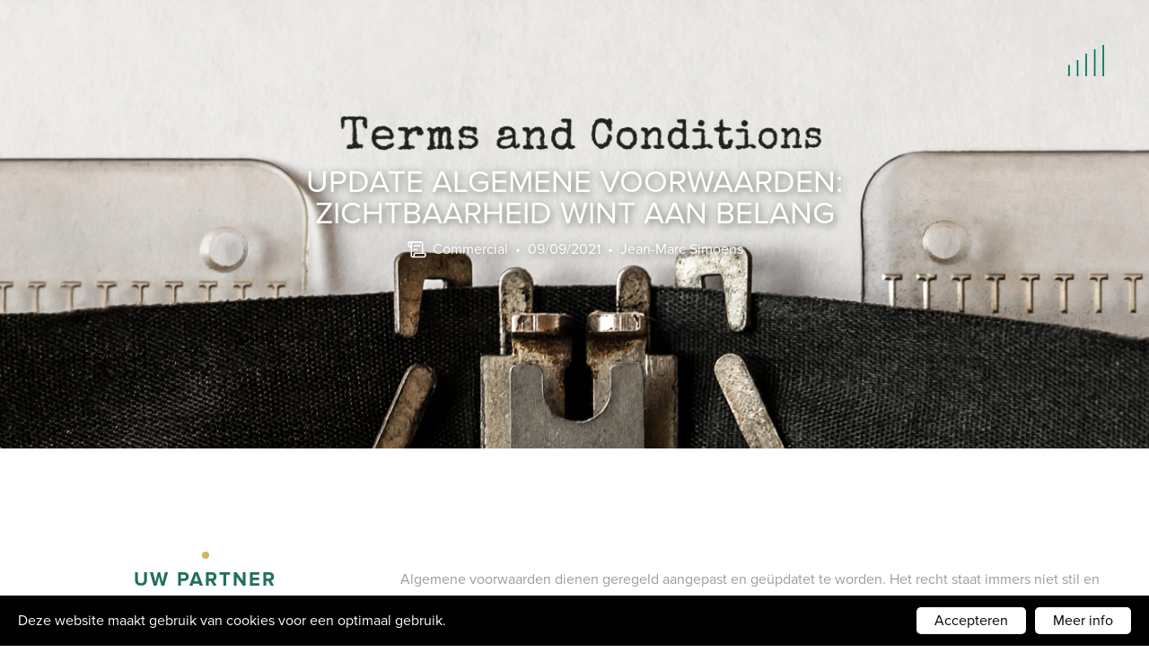

--- FILE ---
content_type: text/html; charset=UTF-8
request_url: https://www.a-lex.be/nl/nieuws/update-algemene-voorwaarden
body_size: 9462
content:
<!doctype html><html lang="nl-BE" class="no-js sticky-footer"><head> <meta charset="utf-8"> <meta http-equiv="X-UA-Compatible" content="IE=edge"> <title>Update algemene voorwaarden - A-lex</title> <meta name="keywords" content=""> <meta name="description" content=""> <meta name="robots" content="index,follow,max-snippet:-1"> <meta name="viewport" content="width=device-width, initial-scale=1, minimal-ui"> <link rel="canonical" href="https://www.a-lex.be/nl/nieuws/update-algemene-voorwaarden"> <link rel="stylesheet" href="https://shuttle-assets-new.s3.amazonaws.com/compiled/front-821b78f73f.css"> <link rel="stylesheet" href="https://shuttle-storage.s3.amazonaws.com/alexnew/system/themes/theme-bb81c9fda8.css"> <script src="https://shuttle-assets-new.s3.amazonaws.com/assets/js/vendor/modernizr.min.js"></script> <script src="https://kit.fontawesome.com/f4fe980f49.js" crossorigin="anonymous"></script> <script src="https://kit.fontawesome.com/78bbb71bd9.js" crossorigin="anonymous"></script> <meta name="apple-mobile-web-app-title" content="A-lex"> <meta name="application-name" content="A-lex"> <meta property="og:title" content="Update algemene voorwaarden: zichtbaarheid wint aan belang
"> <meta property="og:description" content="Algemene voorwaarden dienen geregeld aangepast en geüpdatet te worden. Het recht staat immers niet stil en de rechtbanken evenmin. Recent oordeelde een rechtbank dat een clausule waarin een schadevergoeding betaald diende te worden bij een annulering van een bestelling ongeldig was.
 
Hoe kwam dit?
 
Wel, het Wetboek Economisch Recht bepaalt dat de consument de mogelijkheid moet hebben om kennis te nemen van de algemene voorwaarden op een duidelijke en begrijpelijke wijze. Normaliter is een ondertekening van de bestelbon op de voorzijde, alwaar wordt verwezen naar de algemene voorwaarden op de achterzijde van de bestelbon, hiervoor voldoende.
 
Rechtspraak stelt nu dat dit niet meer het geval is voor opzegbedingen/schadebedingen die zwaarwichtig zijn en grote gevolgen kunnen hebben voor de consument. Dit is bijvoorbeeld zo wanneer de bestelling enkel geannuleerd kan worden door de consument na het betalen van een schadevergoeding van 30% van de waarde van de bestelling.
 
De onderneming is verplicht de consument uitdrukkelijk te wijzen op deze specifieke clausule. Een verwijzing naar de algemene voorwaarden op de achterzijde is niet meer voldoende. De onderneming moet overigens aantonen dat zij de consument hier uitdrukkelijk op heeft gewezen.
 
Hoe kan men dit bewijzen? Wat is de oplossing?
 
Het is aldus de taak van de onderneming om dergelijke clausules in het oog te doen springen bij de consument. Het is aangeraden om een opzegbeding/schadebeding (waarin een schadevergoeding van bijvoorbeeld 30% wordt bepaald) op de voorkant van de bestelbon te plaatsen, boven de plaats waar de consument zijn handtekening zet.
 
Concreet
 
Iedere onderneming dient voor zichzelf uit te maken welke clausules zij het belangrijkst acht en welke clausules grote gevolgen kunnen hebben. Om er zeker van te zijn dat men zich kan beroepen op deze clausules, dienen zij dus idealiter op de voorkant van de bestelbon geplaatst te worden, kort bij de plaats waar de consument de bon ondertekent.
 
Nood aan advies? Let's talk! 
"> <meta property="og:image" content="http://shuttle-storage.s3.amazonaws.com/alexnew/system/resized/AdobeStock_204761111_1200x1200.jpeg?1631182663"> <meta property="og:image:width" content="1200"> <meta property="og:image:height" content="1200"> <meta property="og:type" content="website"> <meta property="og:url" content="https://www.a-lex.be/nl/nieuws/update-algemene-voorwaarden"> <meta property="og:site_name" content="A-lex"> <meta property="twitter:card" content="summary_large_image"> <meta property="twitter:title" content="Update algemene voorwaarden: zichtbaarheid wint aan belang
"> <meta property="twitter:description" content="Algemene voorwaarden dienen geregeld aangepast en geüpdatet te worden. Het recht staat immers niet stil en de rechtbanken evenmin. Recent oordeelde een rechtbank dat een clausule waarin een schadevergoeding betaald diende te worden bij een annulering van een bestelling ongeldig was.
 
Hoe kwam dit?
 
Wel, het Wetboek Economisch Recht bepaalt dat de consument de mogelijkheid moet hebben om kennis te nemen van de algemene voorwaarden op een duidelijke en begrijpelijke wijze. Normaliter is een ondertekening van de bestelbon op de voorzijde, alwaar wordt verwezen naar de algemene voorwaarden op de achterzijde van de bestelbon, hiervoor voldoende.
 
Rechtspraak stelt nu dat dit niet meer het geval is voor opzegbedingen/schadebedingen die zwaarwichtig zijn en grote gevolgen kunnen hebben voor de consument. Dit is bijvoorbeeld zo wanneer de bestelling enkel geannuleerd kan worden door de consument na het betalen van een schadevergoeding van 30% van de waarde van de bestelling.
 
De onderneming is verplicht de consument uitdrukkelijk te wijzen op deze specifieke clausule. Een verwijzing naar de algemene voorwaarden op de achterzijde is niet meer voldoende. De onderneming moet overigens aantonen dat zij de consument hier uitdrukkelijk op heeft gewezen.
 
Hoe kan men dit bewijzen? Wat is de oplossing?
 
Het is aldus de taak van de onderneming om dergelijke clausules in het oog te doen springen bij de consument. Het is aangeraden om een opzegbeding/schadebeding (waarin een schadevergoeding van bijvoorbeeld 30% wordt bepaald) op de voorkant van de bestelbon te plaatsen, boven de plaats waar de consument zijn handtekening zet.
 
Concreet
 
Iedere onderneming dient voor zichzelf uit te maken welke clausules zij het belangrijkst acht en welke clausules grote gevolgen kunnen hebben. Om er zeker van te zijn dat men zich kan beroepen op deze clausules, dienen zij dus idealiter op de voorkant van de bestelbon geplaatst te worden, kort bij de plaats waar de consument de bon ondertekent.
 
Nood aan advies? Let's talk! 
"> <meta property="twitter:image" content="http://shuttle-storage.s3.amazonaws.com/alexnew/system/resized/AdobeStock_204761111_1200x1200.jpeg?1631182663"> <link rel="alternate" hreflang="nl" href="https://www.a-lex.be/nl/nieuws/update-algemene-voorwaarden"> <link rel="alternate" hreflang="x-default" href="https://www.a-lex.be/nl/nieuws/update-algemene-voorwaarden"> <link rel="preconnect" href="https://fonts.gstatic.com"><link href="https://fonts.googleapis.com/css2?family=Lato:wght@300&display=swap" rel="stylesheet"> </head><body> <script>
  (function(i,s,o,g,r,a,m){i['GoogleAnalyticsObject']=r;i[r]=i[r]||function(){
  (i[r].q=i[r].q||[]).push(arguments)},i[r].l=1*new Date();a=s.createElement(o),
  m=s.getElementsByTagName(o)[0];a.async=1;a.src=g;m.parentNode.insertBefore(a,m)
  })(window,document,'script','//www.google-analytics.com/analytics.js','ga');

  ga('create', 'UA-71611252-1', 'auto');
  ga('send', 'pageview');

</script><script src="https://use.typekit.net/hai2gjj.js"></script><script>try{Typekit.load({ async: true });}catch(e){}</script><link rel="stylesheet" href="https://shuttle-storage.s3.amazonaws.com/alex/assets/animate.css"><style>/*	html,	body,	body > div {	height: 100%;	}	.Wrapper {	display: -webkit-flex;	display: -ms-flexbox;	display: flex;	height: 100%;	-webkit-flex-direction: column;	-ms-flex-direction: column;	flex-direction: column;	}	section {	-webkit-flex: none;	-ms-flex: none;	flex: none;	}	.Main {	-webkit-flex: 1 0 auto;	-ms-flex: 1 0 auto;	flex: 1 0 auto;	}*/</style> <!--[if lt IE 10]> <p class="BrowseHappy">You are using an <strong>outdated</strong> browser. Please <a href="http://browsehappy.com/">upgrade your browser</a> to improve your experience.</p> <![endif]--> <div class="Page" id="page-13-detail"><div class="Wrapper" id="wrapper"><section class="Header shuttle-Block custom-style-43 " ><div class="shuttle-Widget shuttle-TemplateWidget" id="widget-25-23a72b71ca6fa5d2c39f22af611428c0"><div class="Grid-widgetInnerCell EntityTrigger-25" ><div class="Row"></div><div class="Row"></div><div class="Row"></div><div class="Row"></div><div class="Row"></div><div class="Row"><img class="shuttle-Element shuttle-Element--image EntityTrigger-2816 Entity-2816 custom-style-88" alt="menu" title="" id="element-2816" data-url="https://shuttle-storage.s3.amazonaws.com/alexnew/new/menu.svg?1610532948&w=172&h=150" data-asset-resize-id="2816-1ef9ee9933aa49870328d632b28f3b86" data-asset-id="51" src="https://shuttle-storage.s3.amazonaws.com/alexnew/new/menu.svg?1610532948"></div><div class="Row"><div class="NavWrapper Nav-2815" id="element-2815"><ul class="shuttle-Element shuttle-Element--navigation Nav Nav--stacked custom-style-89"><li class="Nav-item"><a href="/nl" class="Nav-itemTarget EntityTrigger-2815-0-0 custom-style-90" >Home</a></li><li class="Nav-item"><a href="/nl/lets-talk" class="Nav-itemTarget EntityTrigger-2815-0-1 custom-style-90" >Let&#039;s talk</a></li><li class="Nav-item"><a href="/nl/team" class="Nav-itemTarget EntityTrigger-2815-0-2 custom-style-90" >Team</a></li><li class="Nav-item"><a href="/nl/incasso" class="Nav-itemTarget EntityTrigger-2815-0-3 custom-style-90" >Incasso</a></li><li class="Nav-item"><a href="/nl/in-house-legal-support" class="Nav-itemTarget EntityTrigger-2815-0-4 custom-style-90" >In House Legal Support</a></li><li class="Nav-item"><a href="/nl/nieuws" class="Nav-itemTarget EntityTrigger-2815-0-5 custom-style-90 custom-style-90-active" >Nieuws</a></li><li class="Nav-item"><a href="/nl/contact" class="Nav-itemTarget EntityTrigger-2815-0-6 custom-style-90" >Contact</a></li><li class="Nav-item"><a href="/nl/jobs" class="Nav-itemTarget EntityTrigger-2815-0-7 custom-style-90" >Jobs</a></li><li class="Nav-item"><a href="/nl/portaal" class="Nav-itemTarget EntityTrigger-2815-0-8 custom-style-90" >Portaal</a></li></ul></div></div><div class="Row"></div></div></div></section><section class="Main shuttle-Region " ><div class="Content shuttle-Block "><!-- Content-inner or Side-inner --><div class="Content-inner "><div class="shuttle-Widget shuttle-TemplateWidget" id="widget-340-7010a87361f0b90ce2e6dce8796fbda3"><div class="Grid-widgetInnerCell EntityTrigger-340" ><div class="Row"><div class="Row"><div class="shuttle-Widget" id="widget-2890-fc02b01c8c0a85a863fceb8b2869b808"><div class="Row"><div class="Grid-widgetInnerCell EntityTrigger-2890" ><div class="Row"><div class="shuttle-Element shuttle-Element--image EntityTrigger-2892 Entity-2892" alt="AdobeStock_204761111" title="" id="element-2892" data-url="https://shuttle-storage.s3.amazonaws.com/alexnew/AdobeStock_204761111.jpeg?1631182663&w=3800&h=2347" style="height:500px""><div class="FlexEmbed-object" data-asset-resize-id="2892-0-0ee7dc5e181c7ef31f6b8251e014b82a-2707fd39ee7d9821231f8156f0f90f77" data-asset-id="165" alt="AdobeStock_204761111" title="" role="img" style="background-image:url( https://shuttle-storage.s3.amazonaws.com/alexnew/system/resized/AdobeStock_204761111_2783x0.jpeg?1631182663 );background-position:center center;background-repeat: no-repeat;background-size:cover;"></div></div></div><div class="Row"><div class="shuttle-Widget shuttle-Widget--overlap" id="widget-2893-45cb3baf2cab10a36edded3b644afa90"><div class="Grid-widgetInnerCell EntityTrigger-2893" ><div class="Row"><div class="shuttle-Element shuttle-Element--title" id="element-2895"><h1 class="custom-style-h1 custom-style-100"><p>Update algemene voorwaarden: zichtbaarheid wint aan belang</p></h1></div></div><div class="Row"><div class="shuttle-Widget custom-style-95 custom-style-101" id="widget-2896-efd781619811062a997bd75911ca7e83"><div class="Grid-widgetInnerCell EntityTrigger-2896" ><div class="Row"><div class="shuttle-Element shuttle-Element--text custom-style-text" id="element-2898"><p><svg viewbox="0 0 24 24"><g fill="none" stroke="currentColor" stroke-linecap="round" stroke-linejoin="round" stroke-width="1.5"><path d="M9 8.02h6"></path><path d="M9 12h3"></path><path d="M4.5 4H16h-.01c1.1-.01 2 .89 2 1.99v10"></path><path d="M7.5 20H19l-.01-.01c1.1 0 2-.9 2-2v-1.01 0c0-.56-.45-1-1-1h-10 -.01c-.56 0-1 .44-1 1 0 0 0 0 0 0v1.5 -.01c0 .82-.68 1.5-1.5 1.5v0 -.01c-.83 0-1.5-.68-1.51-1.5 -.01-.01-.01-.01-.01-.01v-13 0c0-.83-.68-1.5-1.5-1.5 0 0-.01 0-.01 0v0h-.01c-.83 0-1.5.67-1.5 1.5 0 0 0 0 0 0v2.5 0c0 .55.44.99 1 .99h1.99"></path></g><path d="M0 0h24v24H0Z" fill="none"></path></svg></p></div></div><div class="Row"><div class="shuttle-Element shuttle-Element--text custom-style-text" id="element-2899"><p><span class="color-22">Commercial</span>&nbsp; &bull;&nbsp; 09/09/2021&nbsp; &bull;&nbsp; <a href="/nl/team/jean-marc-simoens">Jean-Marc Simoens</a></p></div></div></div></div></div></div></div></div></div></div></div></div></div></div></div></div></div></section><section class="Main shuttle-Region custom-style-35 " ><article class="Container custom-style-42" ><div class="wrap-Grid"><div class="Grid Grid--withGutter"><section class="Side Side--left u-size1of3 shuttle-Block Grid-cell"><!-- Content-inner or Side-inner --><article class="Side-inner"><div class="shuttle-Widget shuttle-TemplateWidget" id="widget-60-fbdf33cd5cf2bd06d7baa91aede17af3"><div class="Grid-widgetInnerCell EntityTrigger-60" ><div class="Row"><div class="Row"><div class="shuttle-Widget" id="widget-475-d8cd5ccaed03d94bf4d328dc8fec685c"><div class="Row"><div class="Grid-widgetInnerCell EntityTrigger-475" ><div class="Row"><div class="shuttle-Element shuttle-Element--spacer" id="element-2834" style="height:20px"></div></div><div class="Row"><div class="shuttle-Element shuttle-Element--title" id="element-477"><h2 class="custom-style-84">Uw partner</h2></div></div><div class="Row"><div class="shuttle-Widget custom-style-40" id="widget-482-4f1ce644734719149ee4b2cdc30c4532"><div class="Row Row--withGutter-xsmall"><div class="Grid-widgetInnerCell EntityTrigger-482" ><div class="Row"><div class="shuttle-Element shuttle-Element--button" id="element-480"> <a data-action="1" href="/nl/team/julie-van-acker" class="Button EntityTrigger-480 custom-style-39">Julie Van Acker</a></div></div></div></div><div class="Row Row--withGutter-xsmall"><div class="Grid-widgetInnerCell EntityTrigger-482" ><div class="Row"><div class="shuttle-Element shuttle-Element--button" id="element-480"> <a data-action="2" href="/nl/team/bjorn-adins" class="Button EntityTrigger-480 custom-style-39">Björn Adins</a></div></div></div></div><div class="Row"><div class="Grid-widgetInnerCell EntityTrigger-482" ><div class="Row"><div class="shuttle-Element shuttle-Element--button" id="element-480"> <a data-action="3" href="/nl/team/eva-dupont" class="Button EntityTrigger-480 custom-style-39">Eva Dupont</a></div></div></div></div></div></div></div></div></div></div></div></div></div></article></section><section class="Content--right u-size2of3 shuttle-Block Grid-cell"><!-- Content-inner or Side-inner --><article class="Content-inner u-cf"><div class="shuttle-Widget shuttle-TemplateWidget" id="widget-58-34fa84b30738ede0ba17722bfd42d1f5"><div class="Grid-widgetInnerCell EntityTrigger-58" ><div class="Row"><div class="Row"><div class="shuttle-Widget" id="widget-553-5f1dec69ff07f4be142b1b78870b4512"><div class="Row"><div class="Grid-widgetInnerCell EntityTrigger-553" ><div class="Row Row--withGutter"></div><div class="Row Row--withGutter"></div><div class="Row Row--withGutter"></div><div class="Row Row--withGutter"></div><div class="Row Row--withGutter"><div class="shuttle-Element shuttle-Element--text custom-style-text" id="element-558"><p><p>Algemene voorwaarden dienen geregeld aangepast en ge&uuml;pdatet te worden. Het recht staat immers niet stil en de rechtbanken evenmin. Recent oordeelde een rechtbank dat een clausule waarin een schadevergoeding betaald diende te worden bij een annulering van een bestelling ongeldig was.</p><p>&nbsp;</p><p><strong>Hoe kwam dit?</strong></p><p>&nbsp;</p><p>Wel, het Wetboek Economisch Recht bepaalt dat de consument de mogelijkheid moet hebben om kennis te nemen van de algemene voorwaarden op een duidelijke en begrijpelijke wijze. Normaliter is een ondertekening van de bestelbon op de voorzijde, alwaar wordt verwezen naar de algemene voorwaarden op de achterzijde van de bestelbon, hiervoor voldoende.</p><p>&nbsp;</p><p>Rechtspraak stelt nu dat dit niet meer het geval is voor opzegbedingen/schadebedingen die zwaarwichtig zijn en grote gevolgen kunnen hebben voor de consument. Dit is bijvoorbeeld zo wanneer de bestelling enkel geannuleerd kan worden door de consument na het betalen van een schadevergoeding van 30% van de waarde van de bestelling.</p><p>&nbsp;</p><p>De onderneming is verplicht de consument uitdrukkelijk te wijzen op deze specifieke clausule. Een verwijzing naar de algemene voorwaarden op de achterzijde is niet meer voldoende. De onderneming moet overigens aantonen dat zij de consument hier uitdrukkelijk op heeft gewezen.</p><p>&nbsp;</p><p><strong>Hoe kan men dit bewijzen? Wat is de oplossing?</strong></p><p>&nbsp;</p><p>Het is aldus de taak van de onderneming om dergelijke clausules in het oog te doen springen bij de consument. Het is aangeraden om een opzegbeding/schadebeding (waarin een schadevergoeding van bijvoorbeeld 30% wordt bepaald) op de voorkant van de bestelbon te plaatsen, boven de plaats waar de consument zijn handtekening zet.</p><p>&nbsp;</p><p><strong>Concreet</strong></p><p>&nbsp;</p><p>Iedere onderneming dient voor zichzelf uit te maken welke clausules zij het belangrijkst acht en welke clausules grote gevolgen kunnen hebben. Om er zeker van te zijn dat men zich kan beroepen op deze clausules, dienen zij dus idealiter op de <strong>voorkant van de bestelbon</strong> geplaatst te worden, kort bij de plaats waar de consument de bon ondertekent.</p><p>&nbsp;</p><p>Nood aan advies? Let&#39;s talk!&nbsp;</p></p></div></div><div class="Row Row--withGutter"><div class="shuttle-Widget" id="widget-2879-d97887bb12126a5002585944ae4d4873"><div class="Grid-widgetInnerCell EntityTrigger-2879" ><div class="Row"><div class="shuttle-Element shuttle-Element--text custom-style-text" id="element-2881" style="margin-bottom:10px"><p><span class="color-22">DEEL DIT BERICHT:</span></p></div></div><div class="Row"><div class="shuttle-Widget custom-style-99" id="widget-2882-ed98b9493a9a986c312edfd4e85a8839"><div class="Grid-widgetInnerCell EntityTrigger-2882" ><div class="Row"><div class="shuttle-Element shuttle-Element--button" id="element-2884"> <a href="javascript:;" class="Button EntityTrigger-2884 custom-style-button"><i class="fab fa-facebook-f"></i></a></div></div><div class="Row"><div class="shuttle-Element shuttle-Element--button" id="element-2885"> <a href="javascript:;" class="Button EntityTrigger-2885 custom-style-button"><i class="fab fa-twitter"></i></a></div></div><div class="Row"><div class="shuttle-Element shuttle-Element--button" id="element-2886"> <a href="javascript:;" class="Button EntityTrigger-2886 custom-style-button"><i class="fab fa-linkedin-in"></i></a></div></div></div></div></div></div></div></div><div class="Row"><div class="shuttle-Element shuttle-Element--button" id="element-562"> <a href="/nl/nieuws" class="Button EntityTrigger-562 custom-style-link">&larr; Terug naar alle posts</a></div></div></div></div></div></div></div></div></div></article></section></div></div></article></section><section class="Main shuttle-Region " ><article class="Container " ><div class="Content shuttle-Block "><!-- Content-inner or Side-inner --><div class="Content-inner "><div class="shuttle-Widget shuttle-TemplateWidget" id="widget-2943-1f7e0078a2ffb42ba5ff60eed3a03b83"><div class="Grid-widgetInnerCell EntityTrigger-2943" ><div class="Row"></div></div></div></div></div></article></section></div><section class="Footer shuttle-Block Footer--sticky " ><div class="shuttle-Widget shuttle-TemplateWidget custom-style-20" id="widget-41-35bb76f8ba0b4b26b680b1159a547403"><div class="Grid-widgetInnerCell EntityTrigger-41" ><div class="Row"><div class="shuttle-Widget custom-style-111" id="widget-250-344528a84e6e178f87a4b49630ddbc0d"><div class="Container "><div class="Grid-widgetInnerCell EntityTrigger-250" ><div class="Row"><div class="shuttle-Widget-wrapGrid wrap-Grid" data-grid-cols="2"><div id="grid_b8d1ac6503" class="Grid Grid--alignMiddle"><div class="Grid-cell u-size1of2"><div class="Grid-innerCell " data-grid-cell="1/2"><div class="shuttle-Widget custom-style-23" id="widget-241-7134553796eb668d3b9ee56cb1287f9b"><div class="Grid-widgetInnerCell EntityTrigger-241" ><div class="Row"><a href="/nl" class=""><img class="shuttle-Element shuttle-Element--image EntityTrigger-240 Entity-240 custom-style-21" alt="Advana" title="" id="element-240" data-url="https://shuttle-storage.s3.amazonaws.com/alexnew/assets/logo-advana.svg?1610700401&w=163&h=150" data-asset-resize-id="240-7a4a3ac238b13527dae143d37d538428" data-asset-id="12" src="https://shuttle-storage.s3.amazonaws.com/alexnew/assets/logo-advana.svg?1610700401"></a></div><div class="Row"><div class="shuttle-Element shuttle-Element--text custom-style-text" id="element-252"><p>Transfostraat 34/201, Zwevegem &bull;&nbsp;Stokerijstraat 27 bus 1, Wijnegem<br />+32 (0)56 444 993 &bull; <a href="mailto:info@a-lex.be">info@a-lex.be</a></p></div></div></div></div></div></div><div class="Grid-cell u-size1of2"><div class="Grid-innerCell " data-grid-cell="1/2"><div class="shuttle-Widget custom-style-24" id="widget-243-f1c1f4172ccf6579552dc395f28fab6c"><div class="Grid-widgetInnerCell EntityTrigger-243" ><div class="Row"><div class="NavWrapper Nav-249" id="element-249"><ul class="shuttle-Element shuttle-Element--navigation Nav Nav--withGutter-small custom-style-25"><li class="Nav-item"><a href="https://www.privalex.be/nl/bedrijven/95116a8ac6" class="Nav-itemTarget EntityTrigger-249-0-0 custom-style-26" target="_blank">Privacy</a></li><li class="Nav-item"><a href="/nl/disclaimer" class="Nav-itemTarget EntityTrigger-249-0-1 custom-style-26" >Disclaimer</a></li><li class="Nav-item"><a href="/nl/algemene-voorwaarden" class="Nav-itemTarget EntityTrigger-249-0-2 custom-style-26" >Algemene voorwaarden</a></li><li class="Nav-item"><a href="https://www.bepacked.eu" class="Nav-itemTarget EntityTrigger-249-0-3 custom-style-26" target="_blank">Design by Bepacked</a></li><li class="Nav-item"><a href="https://www.facebook.com/a.lexadvocatenkantoor/" class="Nav-itemTarget EntityTrigger-249-0-4 custom-style-26" target="_blank"><i class="fab fa-facebook-square"></i></a></li><li class="Nav-item"><a href="https://www.instagram.com/a.lexadvocatenkantoor/" class="Nav-itemTarget EntityTrigger-249-0-5 custom-style-26" target="_blank"><i class="fab fa-instagram"></i></a></li><li class="Nav-item"><a href="https://www.linkedin.com/company/a-lex-advocaten/" class="Nav-itemTarget EntityTrigger-249-0-6 custom-style-26" target="_blank"><i class="fab fa-linkedin"></i></a></li></ul></div></div><div class="Row"></div><div class="Row"></div></div></div></div></div></div></div></div></div></div></div></div><div class="Row"><div class="shuttle-Widget-wrapGrid wrap-Grid custom-style-cookie-bar " data-grid-cols="12" id="cookie-bar" style=""><div class="Grid Grid--alignMiddle"><div class="Grid-cell u-size8of12"><div class="Grid-innerCell " data-grid-cell="8/12"><div class="shuttle-Element shuttle-Element--text custom-style-cookie-bar-text"><p>Deze website maakt gebruik van cookies voor een optimaal gebruik.</p></div></div></div><div class="Grid-cell u-size4of12"><div class="Grid-innerCell " data-grid-cell="4/12"><div class="shuttle-Element shuttle-Element--button u-textRight"><a href="javascript:;" class="Button custom-style-cookie-bar-button" id="accept-cookies">Accepteren</a><a href="/nl/privacy" class="Button custom-style-cookie-bar-button" style="margin-left:10px">Meer info</a></div></div></div></div></div></div></div></div></section></div> <script src="https://shuttle-assets-new.s3.amazonaws.com/compiled/front-821b78f73f.js" data-cookieconsent="ignore" data-cookiecategory="essential"></script><!--IUB-COOKIE-BLOCK-SKIP-START--><script>
		Shuttle.FrontApp.prototype.processCaptchaElements = function() {
			var elements = this.options.elementData['formCaptchaElement'];
			if ($.isEmptyObject(elements)) return;

			var _this = this;
			var callback = 'initialize' + this.randomString(10);

			window[callback] = function() {
				if (typeof grecaptcha === 'undefined' || typeof grecaptcha.render === 'undefined') {
					setTimeout(window[callback], 1);
				} else {
		            _this.googleCaptchaLoaded = true;
		            for (var id in elements) {
		                _this.options.elementData['formCaptchaElement'][id].widget_id = grecaptcha.render('captcha-element-' + id, {
		                    sitekey: '6LdH-BwUAAAAAFD9M54QTXgB27W_3QeRVdiHLWBq',
		                    theme: elements[id].theme,
		                    size: elements[id].size,
		                    type: elements[id].type,
		                    callback: $.proxy(function(id) {
		                        $('[id="captcha-element-' + id + '"]').next().addClass('u-hidden');
		                    }, this, id)
		                });
		            }
				}
			};

			if (this.hasScript('googlecaptcha')) {
				if (this.googleCaptchaLoaded) {
					window[callback]();
				}
			}
			else {
				//dont use the onload query parameter to trigger the callback,
				//the captcha would only show the first time for the user
				//due to race conditions
				//the check in the callback itself will handle this
				this.loadScript('https://www.google.com/recaptcha/api.js?render=explicit', 'googlecaptcha', window[callback]);
			}
		};

		// Thank you Firefox
		var oldCss = $.css
		$.css = function () {
			var result = oldCss.apply($, arguments)

			if (result === 'url("about:invalid")') {
				return '';
			}

			return result
		}

		var oldShare = Shuttle.FrontApp.prototype.share;
		Shuttle.FrontApp.prototype.share = function(url, el, parameters, index, entityId) {
			if (parameters.type === 'whatsapp') {
				if (!url) url = window.location.href;
				window.location = 'whatsapp://send?text=' + encodeURIComponent(url);
			} else {
				oldShare.apply(this, arguments);
			}
		};

		Shuttle.FrontApp.prototype.loadGoogleMapsScript = function(onLoaded) {
			var _this = this;
			if (this.hasScript('googlemaps')) {
				if (this.googleMapsLoaded) {
					onLoaded();
				} else {
					setTimeout(function () {
						_this.loadGoogleMapsScript(onLoaded);
					}, 100);
				}
			}
			else {
				var callback = 'initialize' + this.randomString(10);
				window[callback] = function() {
					_this.googleMapsLoaded = true;
					onLoaded();
				};
				this.loadScript('https://maps.googleapis.com/maps/api/js?key=AIzaSyDJBQD97qHftHA9dJbI3KfM1DpQSke93sM&libraries=places&callback=' + callback, 'googlemaps');
			}
		};

		Shuttle.FrontApp.prototype.initializeOnIntersect = function(elements, initialize) {
			var observer = null;
			var _this = this;

			if (!!window.IntersectionObserver) {
				observer = new IntersectionObserver(function (entries, observer) {
					entries.forEach(function (entry) {
						if (entry.isIntersecting) {
							_this.loadGoogleMapsScript(function () {
								initialize(entry.target);
							});
							observer.unobserve(entry.target);
						}
					});
				});
			}

			elements.each(function () {
				if (observer) {
					observer.observe(this);
				} else {
					_this.loadGoogleMapsScript(function () {
						initialize(this);
					});
				}
			});
		};

		Shuttle.FrontApp.prototype.processGoogleMaps = function() {
			this.processGoogleMapsElements();
			this.processGoogleAutocompletes();
		};

		// Lazy-load Google Maps
		let elementData = null;
		Shuttle.FrontApp.prototype.processGoogleMapsElements = function() {
			var _this = this;

			if (! elementData) {
				elementData = _this.options.elementData;
			}

			this.locationsToPost = [];
			this.googleMapsIds = [];
			var maps = $('.googleMapsElementMap:not(.is-initialized)');
			maps.each(function() {
				var $this = $(this);
				var id = $this.attr('data-id');
				_this.googleMapsIds.push(id);
			});

			this.initializeOnIntersect(maps, function (element) {
				if ($(element).hasClass('is-initialized')) {
					return
				}

				$(element).addClass('is-initialized');
				var id = $(element).attr('data-id');
				var data = elementData['googleMapsElement'][id];
				_this.initializeGoogleMaps(id, data);
			});
		};

		// Lazy-load Google Autocomplete
		Shuttle.FrontApp.prototype.processGoogleAutocompletes = function() {
			this.initializeOnIntersect($('input[type=text].google-autocomplete:not(.is-initialized)'), function (element) {
				if ($(element).hasClass('is-initialized')) {
					return
				}

				var $this = $(element);
				$this.addClass('is-initialized');

				var options = {};
				var country = $this.attr('data-country');
				if (country && country !== 'all') {
					options.componentRestrictions = {country: country};
				}

				// bind the autocomplete to the element, so we allow frontenders to manipulate the behaviour
				// for instance: on publibox, we needed to autosubmit the form, so now the frontender can do something like
				// var autocomplete = $('someinput').data('google-autocomplete');
				// autocomplete.addListener('place_changed', function(){ ...submit the form... });
				$this.data('google-autocomplete', new google.maps.places.Autocomplete(element, options));
			});
		};

		Shuttle.FrontApp.prototype.processAssetResizes = function(context) {
			var _this = this;
			if ( ! context) context = 'body';

			if (typeof this.options.elementData['assetResize'] === 'undefined') return [];
			var resizeData = this.options.elementData['assetResize'];
			var result = [];

			$(context).find('[data-asset-resize-id]').each(function() {
				var $this = $(this);
				var id = $this.attr('data-asset-resize-id');
				$this.removeAttr('data-asset-resize-id');
				var data = null;

				if (typeof resizeData[id] === 'undefined') {
					// try to find resizeOptions of other elements in parent widgets
					// needed for things like infinite scroll
					var parentWidget = $this.closest('.shuttle-Widget');
					while (parentWidget.length > 0) {
						var otherImages = parentWidget.find('[data-asset-resize-id]:not([data-asset-resize-id="' + id + '"])');
						if (otherImages.length > 0 && typeof resizeData[otherImages.attr('data-asset-resize-id')] !== 'undefined') {
							data = $.extend(true, {}, resizeData[otherImages.attr('data-asset-resize-id')]);
							data.assetId = $this.attr('data-asset-id');
							break;
						}
						else {
							otherImages = parentWidget.find('[data-asset-resized-id]');
							if (otherImages.length > 0 && typeof resizeData[otherImages.attr('data-asset-resized-id')] !== 'undefined') {
								data = $.extend(true, {}, resizeData[otherImages.attr('data-asset-resized-id')]);
								data.assetId = $this.attr('data-asset-id');
								break;
							}
						}
						parentWidget = parentWidget.parent().closest('.shuttle-Widget');
					}
				}
				else {
					data = resizeData[id];
				}

				$this.attr('data-asset-resized-id', id);
				if (!data) return;
				if (!data.assetId) return;
				var hash = data.assetId + '-' + JSON.stringify(data.resizeOptions);

				var background = false;
				if (this.tagName === 'IMG') {
					var src = $this.attr('src');

					//if the src is undefined, we are lazy loading the image
					if(src === undefined){
						src = $this.attr('data-src');
					}

					if (src.indexOf('blank.gif') >= 0) {
						background = true;
					}
				}
				else {
					background = true;
				}

				if (background) {

					//check lazy first, because this has less browser inconsistencies
					if($(this).attr('data-bg')){
						return;
					} else {
						var backgroundImage = $this.css('background-image');
						//make sure url?some=query&para=meters#some-anchor-link still get resized
						//so we always drop the anchor part when comparing
						//the expression needs to be greedy
						var location = window.location.href.replace(/(.*?)(#.*)?$/, '$1');

						if (backgroundImage && backgroundImage != 'none' && backgroundImage != 'url(' + location + ')' && backgroundImage != 'url("' + location + '")' && backgroundImage != 'url("")') return;
					}
				}
				else {
					if ($this.attr('src') || $this.attr('data-src')) return;
				}

				if (typeof _this.assetResizes[hash] === 'undefined') {
					_this.assetResizes[hash] = {
						asset_id: data.assetId,
						resize_options: data.resizeOptions,
						elements: [],
						url: '',
						loading: false
					}
				}
				else if (_this.assetResizes[hash].url) {
					if (background) {
						$this.css('background-image', 'url(' + _this.assetResizes[hash].url + ')');
					}
					else {
						$this.attr('src', _this.assetResizes[hash].url);
					}
					return;
				}

				for (var i = 0; i < _this.assetResizes[hash].elements.length; i++) {
					if (_this.assetResizes[hash].elements[i].element == this) {
						return;
					}
				}

				_this.assetResizes[hash].elements.push({
					element: this,
					background: background
				});

				result.push(this);
			});

			for (var hash in this.assetResizes) {
				if (_this.assetResizes[hash].url) continue;
				if (_this.assetResizes[hash].loading) continue;
				_this.assetResizes[hash].loading = true;

				this.resizeAsset(this.assetResizes[hash].asset_id, this.assetResizes[hash].resize_options, $.proxy(function(hash, url) {
					_this.assetResizes[hash].url = url;
					var elements = _this.assetResizes[hash].elements;
					for (var i = 0; i < elements.length; i++) {

						var element = elements[i];

						if (element.background) {
							$(element.element).css('background-image', 'url(' + url + ')');
						}
						else {
							$(element.element).attr('src', url);
						}

						if($(element.element).hasClass('lazy-hidden')){
							$(element.element).toggleClass('lazy-hidden lazy-loaded');
						}
					}
				}, this, hash));
			}

			return result;
		};

		Shuttle.init({
			resizeAssetUrl: 'https://www.a-lex.be/entities/assets/:id/resize',
			googleMapsLocationUrl: 'https://www.a-lex.be/entities/google-maps-location',
			assetBaseUrl: 'https://shuttle-assets-new.s3.amazonaws.com/',
			sessionToken: 'y6duOT2abxSTknfXmRanKwmrVimHNU9F1eSCRdje',
			lang: {
				labels: {
					required_field: "Dit veld is verplicht.",
					email_field: "Gelieve een geldig e-mailadres in te vullen.",
					number_field: "Gelieve een geldig getal in te vullen.",
					min_field: "Deze waarde mag niet lager zijn dan %s.",
					max_field: "Deze waarde mag niet groter zijn dan %s.",
					range: "Deze waarde moet tussen %s en %s liggen."
				}
			},
			elementData: {"assetResize":{"2816-1ef9ee9933aa49870328d632b28f3b86":{"assetId":"51","resizeOptions":{"width":2783}},"2892-0-0ee7dc5e181c7ef31f6b8251e014b82a-2707fd39ee7d9821231f8156f0f90f77":{"assetId":"165","resizeOptions":{"width":"2783"}},"240-7a4a3ac238b13527dae143d37d538428":{"assetId":"12","resizeOptions":{"width":1392}}},"entityAction":{"480":[{"trigger":"click","action":"link","parameters":{"link":"/nl/team/segment15-0-82}"},"enabled":"1","is_ajax":false}],"2884":[{"trigger":"click","action":"share","parameters":{"type":"facebook"},"enabled":"1","is_ajax":false}],"2885":[{"trigger":"click","action":"share","parameters":{"type":"twitter"},"enabled":"1","is_ajax":false}],"2886":[{"trigger":"click","action":"share","parameters":{"type":"linkedin"},"enabled":"1","is_ajax":false}],"562":[{"trigger":"click","action":"link","parameters":{"link":"page:5"},"enabled":"1","is_ajax":false}],"240":[{"trigger":"click","action":"link","parameters":{"link":"page:1"},"enabled":"1","is_ajax":false}],"249-0-0":[{"trigger":"click","action":"link","parameters":{"link":"https:\/\/www.privalex.be\/nl\/bedrijven\/95116a8ac6"},"enabled":"1"}],"249-0-1":[{"trigger":"click","action":"link","parameters":{"link":"page:9"},"enabled":"1"}],"249-0-2":[{"trigger":"click","action":"link","parameters":{"link":"page:10"},"enabled":"1"}],"249-0-3":[{"trigger":"click","action":"link","parameters":{"link":"https:\/\/www.bepacked.eu"},"enabled":"1"}],"249-0-4":[{"trigger":"click","action":"link","parameters":{"link":"https:\/\/www.facebook.com\/a.lexadvocatenkantoor\/"},"enabled":"1"}],"249-0-5":[{"trigger":"click","action":"link","parameters":{"link":"https:\/\/www.instagram.com\/a.lexadvocatenkantoor\/"},"enabled":"1"}],"249-0-6":[{"trigger":"click","action":"link","parameters":{"link":"https:\/\/www.linkedin.com\/company\/a-lex-advocaten\/"},"enabled":"1"}]},"actionData":{"1":{"15-0-82":"julie-van-acker"},"2":{"15-0-82":"bjorn-adins"},"3":{"15-0-82":"eva-dupont"}}}
		});

		Shuttle.mergeWordFilesHandler = function (params) {
			window.location.href = window.location.origin + '/download-requests/' + params.response;
		};

		Shuttle.mergeTextFilesHandler = function (params) {
			window.location.href = window.location.origin + '/download-requests/' + params.response;
		};

		// Fix SharpSpring forms
		$('form').each(function () {
			if (this.onsubmit) {
				var onsubmit = this.onsubmit;
				this.onsubmit = null;

				$(this).submit(function (event) {
					onsubmit.call(this, event);
				});
			}
		});

	</script><!--IUB-COOKIE-BLOCK-SKIP-END--> <script>
        var google_tag_params = {
                    };
    </script> <script>

    $(function(){
        var bar = $('#cookie-bar');
        var button = $('#accept-cookies');

        function createCookie(name, value, days) {
            var expires;

            if (days) {
                var date = new Date();
                date.setTime(date.getTime() + (days * 24 * 60 * 60 * 1000));
                expires = "; expires=" + date.toGMTString();
            } else {
                expires = "";
            }
            document.cookie = encodeURIComponent(name) + "=" + encodeURIComponent(value) + expires + "; path=/";
        }

        button.on('click', function() {
            createCookie('accepted_cookies', 'true', 365);
            bar.remove();
        });

        if (bar.css('position') == 'fixed') {
            bar.prependTo('body');
        }
    })

</script><script>
$('.custom-style-88').click(function () {
    $('html').toggleClass('menu-open');
});
$('.custom-style-89 .Nav-item').last().find('a').attr('target', '_blank');

function transparentOnScroll(selector) {
    var updateScroll = function () {
    	var clientHeight = document.body.clientHeight
    	var scrollTop = $(window).scrollTop()
    	var opacity = 1
    	
    	if (scrollTop <= clientHeight) {
    		opacity = scrollTop / clientHeight
    	}
    	
    	$(selector).css('opacity', 1 - opacity)
    }
    
    updateScroll();
    $(window).scroll(updateScroll);
}

</script> </body></html>

--- FILE ---
content_type: text/css
request_url: https://shuttle-storage.s3.amazonaws.com/alexnew/system/themes/theme-bb81c9fda8.css
body_size: 49849
content:
.custom-style-body,body{font-family:"Arial";color:#9c9b9b;font-size:16px;line-height:1.5;background-repeat:no-repeat}.custom-style-body,body{font-family:"proxima-nova",sans-serif;font-style:normal;font-weight:400}.custom-style-h1{margin-bottom:24px;font-size:35px;line-height:1;text-transform:uppercase;color:#20705e;background-repeat:no-repeat}.custom-style-h1{font-style:normal;font-weight:400;letter-spacing:0}.custom-style-h2{margin-bottom:24px;font-size:25px;line-height:1.2;text-transform:uppercase;color:#20705e;background-repeat:no-repeat}.custom-style-h2{font-style:normal;font-weight:400;letter-spacing:0}.custom-style-h3{margin-bottom:24px;color:#20705e;font-weight:700;text-transform:uppercase;background-repeat:no-repeat}.custom-style-h3{letter-spacing:2px}.custom-style-text{margin-bottom:24px;background-repeat:no-repeat}.custom-style-link,a{color:#20705e;background-repeat:no-repeat}.custom-style-link:hover,.custom-style-link-hover,a:hover{color:#d3b662}.custom-style-link:active,.custom-style-link-active,a:active{color:#d3b662}.custom-style-link:focus,.custom-style-link-focus,a:focus{color:#d3b662}.custom-style-button{border-width:1px;border-style:solid;border-color:#20705e;padding:12px;background-color:transparent;font-size:18px;text-align:center;line-height:1;color:#20705e;text-transform:uppercase;width:100%;max-width:230px;margin-left:auto;margin-right:auto;padding-left:0;padding-right:0;padding-top:12px;padding-bottom:12px;font-weight:400;background-repeat:no-repeat}.custom-style-button:hover,.custom-style-button-hover{background-color:#20705e;color:#fff}.custom-style-button:active,.custom-style-button-active{background-color:#20705e;color:#fff}.custom-style-button:focus,.custom-style-button-focus{background-color:#20705e;color:#fff}.custom-style-form-text-field{border-width:1px;border-color:rgba(0,0,0,.2);border-style:solid;border-radius:4px;background-color:#fff;color:#666;padding-top:6px;padding-bottom:6px;padding-left:12px;padding-right:12px;background-repeat:no-repeat}.custom-style-form-text-field:focus,.custom-style-form-text-field-focus{border-color:#919191}.custom-style-form-text-field{box-shadow:none!important}.custom-style-form-list-field{border-width:1px;border-color:rgba(0,0,0,.2);border-style:solid;border-radius:4px;background-color:#fff;color:#666;padding-top:6px;padding-bottom:6px;padding-left:12px;padding-right:30px;background-repeat:no-repeat}.custom-style-form-list-field:focus,.custom-style-form-list-field-focus{border-color:#919191}.custom-style-form-list-field{box-shadow:none!important}.custom-style-form-button{border-width:1px;border-style:solid;border-color:#20705e;padding:12px;background-color:transparent;font-size:18px;text-align:center;line-height:1;color:#20705e;text-transform:uppercase;width:100%;max-width:230px;margin-left:auto;margin-right:auto;padding-left:0;padding-right:0;padding-top:12px;padding-bottom:12px;font-weight:400;background-repeat:no-repeat}.custom-style-form-button:hover,.custom-style-form-button-hover{background-color:#20705e;color:#fff}.custom-style-form-button:active,.custom-style-form-button-active{background-color:#20705e;color:#fff}.custom-style-form-button:focus,.custom-style-form-button-focus{background-color:#20705e;color:#fff}.custom-style-form-success-message{border-width:1px;border-style:solid;border-radius:3px;border-color:#489843;color:#489843;background-color:rgba(72,152,67,.2);padding-top:8px;padding-bottom:8px;padding-left:16px;padding-right:16px;background-repeat:no-repeat}.custom-style-form-error-message{border-width:1px;border-style:solid;border-radius:3px;border-color:#d44422;color:#d44422;background-color:rgba(212,68,34,.2);padding-top:8px;padding-bottom:8px;padding-left:16px;padding-right:16px;background-repeat:no-repeat}.custom-style-responsive-navigation-toggle-button{color:#fff;text-transform:uppercase;text-align:center;background-color:#343434;padding-left:10px;padding-right:10px;line-height:34px;font-size:13px;background-repeat:no-repeat}.custom-style-responsive-navigation-toggle-button{font-weight:700;display:inline-block}.custom-style-responsive-navigation-dropdown{position:absolute;top:100%;left:0;right:0;background-color:#d3b662;background-repeat:no-repeat}.custom-style-responsive-navigation-dropdown li+li{margin-top:0!important;border-top:1px solid rgba(0,0,0,.2)}.custom-style-responsive-navigation-button{padding:10px;text-align:left;text-transform:uppercase;font-size:13px;color:#fff;background-repeat:no-repeat}.custom-style-responsive-navigation-button:hover,.custom-style-responsive-navigation-button-hover{background-color:rgba(0,0,0,.2)}.custom-style-responsive-navigation-button:active,.custom-style-responsive-navigation-button-active{background-color:rgba(0,0,0,.2)}.custom-style-responsive-navigation-button:focus,.custom-style-responsive-navigation-button-focus{background-color:rgba(0,0,0,.2)}.custom-style-language-navigation{display:inline-block}.custom-style-language-navigation li+li{margin-left:2px}.custom-style-language-navigation-item{line-height:34px;width:34px;height:34px;text-align:center;background-color:#343434;color:#fff;text-transform:uppercase;font-size:13px;background-repeat:no-repeat}.custom-style-language-navigation-item:hover,.custom-style-language-navigation-item-hover{color:#d3b662;text-decoration:none}.custom-style-language-navigation-item:active,.custom-style-language-navigation-item-active{color:#d3b662;text-decoration:none}.custom-style-language-navigation-item:focus,.custom-style-language-navigation-item-focus{color:#d3b662;text-decoration:none}.custom-style-language-navigation-item{font-weight:700}.custom-style-1{background-color:rgba(0,0,0,.85);padding-left:48px;padding-right:48px;position:relative;z-index:101;background-repeat:no-repeat}.custom-style-2{width:144px;height:72px;background-repeat:no-repeat}.custom-style-3{font-size:20px;text-transform:lowercase;background-repeat:no-repeat}.custom-style-3{display:inline-block}.custom-style-3 li{position:relative}.custom-style-4{color:#9c9b9b;line-height:24px;padding-top:48px;padding-bottom:48px;padding-left:24px;padding-right:24px;background-repeat:no-repeat}.custom-style-4:hover,.custom-style-4-hover{color:#fff;text-decoration:none}.custom-style-4:active,.custom-style-4-active{color:#fff;text-decoration:none}.custom-style-4:focus,.custom-style-4-focus{color:#fff;text-decoration:none}.custom-style-4-active{position:relative}.custom-style-4-active:before,.custom-style-4-active:after{content:'\2022';color:#c2b48e;display:block;position:absolute;top:48px}.custom-style-4-active:before{left:-3.5px}.custom-style-4-active:after{right:-3.5px}@media (max-width:1209px){.custom-style-4{padding-right:12px;padding-left:12px}}.custom-style-5{text-align:right;background-repeat:no-repeat}.custom-style-5 .Row{display:inline-block;vertical-align:middle}.custom-style-5 .Row+.Row{margin-left:48px}@media (max-width:767px){.custom-style-5{margin-top:12px}}.custom-style-6,.custom-style-6 .FlexEmbed-ratio,.custom-style-6>.cycle-container,.custom-style-6 .cycle-slideshow,.custom-style-6 .Slider-item{height:100vh!important}.custom-style-6 .FlexEmbed,.custom-style-6 .FlexEmbed-content,.custom-style-6>.cycle-container,.custom-style-6 .cycle-slideshow,.custom-style-6 .Slider-item{max-height:none!important}.custom-style-6 .FlexEmbed-ratio{padding-bottom:0!important}.no-cssvhunit .custom-style-6,.no-cssvhunit .custom-style-6 .FlexEmbed-ratio,.no-cssvhunit .custom-style-6>.cycle-container,.no-cssvhunit .custom-style-6 .cycle-slideshow,.no-cssvhunit .custom-style-6 .Slider-item{height:550px!important}.custom-style-7{width:380px;height:100%;max-width:80%;background-repeat:no-repeat}@media (max-width:767px){.custom-style-7{max-width:50%}}.custom-style-8{text-align:right;background-repeat:no-repeat}.custom-style-9{line-height:.95;color:#d3b662;text-transform:uppercase;text-align:left;background-repeat:no-repeat}.custom-style-9{font-family:"alternate-gothic-no-2-d",sans-serif;font-style:normal;font-size:inherit;font-weight:400;margin-bottom:.4em}@media (max-width:1209px){.custom-style-9{margin-bottom:0}}@media (max-width:767px){.custom-style-9{text-align:center}}.custom-style-11{text-align:left;background-repeat:no-repeat}.custom-style-11{display:inline-block}@media (max-width:767px){.custom-style-11{display:block;text-align:center}}.custom-style-12{position:absolute;left:0;right:0;bottom:5%;margin-left:auto;margin-right:auto;z-index:101;text-align:center;font-size:18px;color:#fff;text-transform:lowercase;background-repeat:no-repeat}.custom-style-12:hover,.custom-style-12-hover{color:#fff}.custom-style-12:active,.custom-style-12-active{color:#fff}.custom-style-12:focus,.custom-style-12-focus{color:#fff}.custom-style-12{font-weight:700;transition:opacity .25s}.custom-style-12:hover{opacity:.75}.custom-style-13{padding-top:130px;padding-bottom:130px;background-color:#fff;background-repeat:no-repeat}@media (max-width:767px){.custom-style-13{padding-top:65px;padding-bottom:65px}}.custom-style-14{padding-top:110px;padding-bottom:110px;background-repeat:no-repeat}@media (max-width:767px){.custom-style-14{padding-top:55px;padding-bottom:55px}}.custom-style-14{background:#eee}.custom-style-15{border-radius:100%;background-color:#d3b662;position:relative;margin-bottom:10px;margin-left:10%;margin-right:10%;width:80%;padding-bottom:80%;height:0;background-repeat:no-repeat}.custom-style-15>a{display:block;padding:48px}.custom-style-15:after{content:'';width:0;height:0;border-left:11px solid transparent;border-right:11px solid transparent;border-top:11px solid #c2b48e;position:absolute;bottom:-10px;left:50%;-webkit-transform:translateX(-50%);transform:translateX(-50%)}.custom-style-16{text-align:center;background-repeat:no-repeat}.custom-style-17{font-size:50px;text-transform:uppercase;color:#d3b662;margin-bottom:0;background-repeat:no-repeat}.custom-style-17{font-family:"alternate-gothic-no-2-d",sans-serif;font-style:normal;font-weight:400}.custom-style-18{border-color:#d3b662;border-width:3px;border-style:solid;padding:20px;text-align:center;background-repeat:no-repeat}.custom-style-18:hover,.custom-style-18-hover{background-color:#d3b662;color:#fff}.custom-style-18:active,.custom-style-18-active{background-color:#d3b662;color:#fff}.custom-style-18:focus,.custom-style-18-focus{background-color:#d3b662;color:#fff}.custom-style-18>a:hover,.custom-style-18>a:active,.custom-style-18>a:focus{text-decoration:none}.custom-style-18 svg{fill:#C2B38D;stroke:#C2B38D;stroke-miterlimit:10}.custom-style-18:hover svg,.custom-style-18:active svg,.custom-style-18-active svg,.custom-style-18:focus svg{fill:#fff;stroke:#fff}.custom-style-18:hover .shuttle-Element--text,.custom-style-18:active .shuttle-Element--text,.custom-style-18-active .shuttle-Element--text,.custom-style-18:focus .shuttle-Element--text{color:#fff}.custom-style-19{max-width:1024px!important}.custom-style-20{padding-top:11px;padding-bottom:11px;background-color:#fff;z-index:101;background-repeat:no-repeat}.custom-style-20 a{color:#9c9b9b}.custom-style-20 a:hover{color:#20705E}.custom-style-21{height:34px;width:37px;background-repeat:no-repeat}.custom-style-22{width:75px;height:38px;background-repeat:no-repeat}.custom-style-23>.Grid-widgetInnerCell{display:-webkit-flex;display:-ms-flexbox;display:flex;-webkit-align-items:center;-ms-flex-align:center;align-items:center;-webkit-justify-content:flex-end;-ms-flex-pack:end;justify-content:flex-end;padding-right:30px;position:relative}.custom-style-23>.Grid-widgetInnerCell>.Row:first-child{margin-right:10px}@media (min-width:1231px){.custom-style-23::after{content:'';position:absolute;top:50%;right:0;width:8px;height:8px;background:#20705e;border-radius:100%;-webkit-transform:translateX(50%) translateY(-50%);transform:translateX(50%) translateY(-50%)}}.custom-style-23 .custom-style-text{margin:0;font-size:14px;text-transform:uppercase}.custom-style-24{text-align:right;background-repeat:no-repeat}.custom-style-24>.Grid-widgetInnerCell{display:-webkit-flex;display:-ms-flexbox;display:flex;-webkit-align-items:center;-ms-flex-align:center;align-items:center;-webkit-justify-content:flex-start;-ms-flex-pack:start;justify-content:flex-start;padding-left:30px}.custom-style-24 .custom-style-text{margin:0;font-size:14px;text-transform:uppercase;margin-left:12px;position:relative}.custom-style-24 .custom-style-text::before{content:'\2219';color:#9c9b9b;display:block;position:absolute;top:0;left:-11px}.custom-style-24 a{color:#9c9b9b}.custom-style-24 a:hover{color:#20705E}.custom-style-25{font-size:15px;text-transform:lowercase;background-repeat:no-repeat}.custom-style-25 li{position:relative}.custom-style-25 li+li:before{content:'\2219';color:#9c9b9b;display:block;position:absolute;top:0;left:-11px}.custom-style-26:hover,.custom-style-26-hover{color:#20705e}.custom-style-26:active,.custom-style-26-active{color:#20705e}.custom-style-26:focus,.custom-style-26-focus{color:#20705e}.custom-style-26{color:#9c9b9b;font-size:14px;text-transform:uppercase;background-repeat:no-repeat}.custom-style-27{padding:;background-color:#d3b662;text-align:center;text-transform:uppercase;font-size:18px;position:absolute;right:150px;bottom:-34px;padding-top:6px;padding-bottom:6px;padding-left:25px;padding-right:25px;font-weight:700;background-repeat:no-repeat}.custom-style-27:hover,.custom-style-27-hover{color:#fff}.custom-style-27:active,.custom-style-27-active{color:#fff}.custom-style-27:focus,.custom-style-27-focus{color:#fff}@media (max-width:767px){.custom-style-27{font-size:13px;bottom:-48px;right:120px}}.custom-style-28{background-color:#100c01;background-repeat:no-repeat}.custom-style-29{text-align:right;font-size:165px;background-repeat:no-repeat}.custom-style-30{padding-top:120px;background-repeat:no-repeat}@media (max-width:767px){.custom-style-30{padding-top:120px}}.custom-style-31{text-align:right;background-repeat:no-repeat}.custom-style-31 .NavWrapper{position:relative}.custom-style-32{height:auto;width:100px;background-repeat:no-repeat}.custom-style-33{position:absolute;top:100%;left:-24px;right:-24px;font-size:20px;text-transform:none;background-repeat:no-repeat}.custom-style-33{border:0;box-shadow:none;left:50%!important;-webkit-transform:translateX(-50%);transform:translateX(-50%)}.custom-style-33:before{content:'';width:0;height:0;border-left:11px solid transparent;border-right:11px solid transparent;border-bottom:11px solid #313130;position:absolute;top:-11px;left:50%;-webkit-transform:translateX(-50%);transform:translateX(-50%)}.custom-style-33 li+li{margin-top:1px}.custom-style-34{padding:8px;background-color:#313130;text-align:center;color:#fff;background-repeat:no-repeat}.custom-style-34:hover,.custom-style-34-hover{color:#d3b662;text-decoration:none;background-color:#313130}.custom-style-34:active,.custom-style-34-active{color:#d3b662;text-decoration:none;background-color:#313130}.custom-style-34:focus,.custom-style-34-focus{color:#d3b662;text-decoration:none;background-color:#313130}.custom-style-35{padding-top:110px;padding-bottom:110px;background-repeat:no-repeat}@media (max-width:767px){.custom-style-35{padding-top:55px;padding-bottom:55px}}.custom-style-36{text-align:center;font-size:165px;background-repeat:no-repeat}.custom-style-37{line-height:.95;color:#d3b662;text-transform:uppercase;text-align:center;margin-bottom:0;background-repeat:no-repeat}.custom-style-37{font-family:"alternate-gothic-no-2-d",sans-serif;font-style:normal;font-size:inherit;font-weight:400;margin-bottom:.4em}@media (max-width:1209px){.custom-style-37{margin-bottom:0}}@media (max-width:767px){.custom-style-37{text-align:center}}.custom-style-37{font-family:Lato,sans-serif!important}.custom-style-38{margin-bottom:24px;font-size:35px;line-height:1;text-transform:uppercase;color:#20705e;background-repeat:no-repeat}.custom-style-38{font-style:normal;font-weight:400;letter-spacing:0}.custom-style-39{font-size:14px;width:100%;text-align:center;text-transform:uppercase;color:#9c9b9b;font-family:"Arial";font-weight:400;background-repeat:no-repeat}.custom-style-39:hover,.custom-style-39-hover{color:#20705e}.custom-style-39:active,.custom-style-39-active{color:#20705e}.custom-style-39:focus,.custom-style-39-focus{color:#20705e}.custom-style-40{width:100%;text-align:center;background-repeat:no-repeat}.custom-style-41{font-size:18px;color:#20705e;font-weight:400;background-repeat:no-repeat}.custom-style-42 .shuttle-Element--text~ul{list-style:none;margin-left:0}.custom-style-42 .shuttle-Element--text~ul li{padding-left:1em;position:relative}.custom-style-42 .shuttle-Element--text~ul li:before{content:'\2022';color:#c2b48e;position:absolute;top:0;left:0}.custom-style-42 .shuttle-Element--text~ul li+li{margin-top:6px}.custom-style-43{background-color:rgba(0,0,0,.85);padding-left:48px;padding-right:48px;position:relative;z-index:102;top:0;left:0;right:0;background-repeat:no-repeat}.custom-style-43{position:fixed}.custom-style-44{padding:7px;background-color:#242424;color:#fff;text-align:center;width:60px;background-repeat:no-repeat}.custom-style-44 .shuttle-Element--text{margin-bottom:0}@media (max-width:767px){.custom-style-44:after{content:'';width:0;height:0;border-left:10px solid transparent;border-right:10px solid transparent;border-top:10px solid #242424;position:absolute;bottom:-10px;left:50%;-webkit-transform:translateX(-50%);transform:translateX(-50%)}}.custom-style-45{margin:6px;margin-bottom:0;position:relative;background-repeat:no-repeat}.custom-style-45:after{content:'';width:0;height:0;border-top:10px solid transparent;border-bottom:10px solid transparent;border-left:10px solid #242424;position:absolute;top:50%;right:-23px;-webkit-transform:translateY(-50%);transform:translateY(-50%)}@media(max-width:767px){.custom-style-45:after{content:none}}.custom-style-46{font-size:45px;line-height:.9;background-repeat:no-repeat}.custom-style-46{font-family:"alternate-gothic-no-2-d",sans-serif;font-style:normal;font-weight:400}.custom-style-47>.Row{display:inline-block;vertical-align:middle}.custom-style-47>.Row+.Row{margin-left:36px;position:relative}.custom-style-47>.Row+.Row:before{content:'\2022';color:#262626;display:block;position:absolute;top:0;left:-22px}@media (max-width:767px){.custom-style-47>.Row{display:block}.custom-style-47>.Row+.Row{margin-left:0;margin-top:-24px}.custom-style-47>.Row+.Row:before{content:none}}.custom-style-48{margin-bottom:24px;font-size:30px;line-height:1.2;text-transform:uppercase;color:#d3b662;background-repeat:no-repeat}.custom-style-48{font-style:normal;font-weight:400;letter-spacing:0}.custom-style-49{color:#d3b662;margin-top:-12px;background-repeat:no-repeat}.custom-style-50{border-radius:100%;width:100%;height:0;padding-bottom:100%;background-repeat:no-repeat}@media (max-width:767px){.custom-style-50{height:100px;width:100px;padding-bottom:0;margin-right:auto;margin-left:auto}}.custom-style-51{width:30%;height:30%;background-repeat:no-repeat}.custom-style-52{font-size:18px;color:#20705e;font-weight:400;background-repeat:no-repeat}@media (max-width:767px){.custom-style-52{text-align:center}}.custom-style-53{height:100vh}.custom-style-54{max-width:705px;background-repeat:no-repeat}.custom-style-55{padding-top:110px;padding-bottom:110px;max-width:705px;padding-left:20px;padding-right:20px;background-repeat:no-repeat}@media (max-width:767px){.custom-style-55{padding-top:55px;padding-right:0;padding-bottom:55px;padding-left:0}}.custom-style-56>div>div>.Grid-cell:nth-child(1){vertical-align:bottom}.custom-style-57,.custom-style-57 .FlexEmbed-ratio{min-height:calc(100vh - 60px)}.custom-style-57 .FlexEmbed,.custom-style-57 .FlexEmbed-content{max-height:none!important}.custom-style-57 .FlexEmbed-ratio{padding-bottom:0!important}@media (max-width:767px){.custom-style-57,.custom-style-57 .FlexEmbed-ratio{height:450px!important}}.custom-style-58{border-width:1px;border-style:solid;border-color:#20705e;padding:12px;background-color:transparent;font-size:18px;text-align:center;line-height:1;color:#20705e;text-transform:none;width:100%;max-width:230px;margin-left:auto;margin-right:auto;padding-left:0;padding-right:0;padding-top:12px;padding-bottom:12px;font-weight:400;background-repeat:no-repeat}.custom-style-58:hover,.custom-style-58-hover{background-color:#20705e;color:#fff}.custom-style-58:active,.custom-style-58-active{background-color:#20705e;color:#fff}.custom-style-58:focus,.custom-style-58-focus{background-color:#20705e;color:#fff}.custom-style-59{width:197px;height:99px;background-repeat:no-repeat}.custom-style-60{max-width:605px;text-align:left;background-repeat:no-repeat}.custom-style-60{display:inline-block}@media (max-width:767px){.custom-style-60{font-size:18px}}@media (max-width:767px){.custom-style-61 .FlexEmbed-ratio{min-height:450px}}.custom-style-62{height:100%;background-repeat:no-repeat}.custom-style-63{border-width:1px;border-style:solid;border-color:#20705e;padding:12px;margin:auto;background-color:transparent;font-size:14px;text-align:center;line-height:1;color:#20705e;text-transform:uppercase;width:100%;max-width:230px;margin-left:auto;margin-right:auto;padding-left:0;padding-right:0;padding-top:12px;padding-bottom:12px;font-weight:400;top:0%;bottom:50%;background-repeat:no-repeat}.custom-style-63:hover,.custom-style-63-hover{background-color:#20705e;color:#fff}.custom-style-63:active,.custom-style-63-active{background-color:#20705e;color:#fff}.custom-style-63:focus,.custom-style-63-focus{background-color:#20705e;color:#fff}.custom-style-64{width:48px;height:48px;background-repeat:no-repeat}.custom-style-65{margin-bottom:0;background-repeat:no-repeat}.custom-style-66{top:0;left:0;right:0;background-repeat:no-repeat}.custom-style-66{position:fixed}.no-cssvhunit .custom-style-66{position:absolute}.custom-style-67{position:relative;z-index:101;background-repeat:no-repeat}.custom-style-67{margin-top:100vh}.no-cssvhunit .custom-style-67{margin-top:550px}.custom-style-68 svg{height:75px;width:65px}@media (max-width:1023px){.custom-style-69 .Grid:not(.u-noResize)>.Grid-cell:not(.u-noResize).u-size1of10,.custom-style-69 .Grid:not(.u-noResize)>.Grid-cell:not(.u-noResize).u-size1of12,.custom-style-69 .Grid:not(.u-noResize)>.Grid-cell:not(.u-noResize).u-size1of2,.custom-style-69 .Grid:not(.u-noResize)>.Grid-cell:not(.u-noResize).u-size1of4,.custom-style-69 .Grid:not(.u-noResize)>.Grid-cell:not(.u-noResize).u-size1of6,.custom-style-69 .Grid:not(.u-noResize)>.Grid-cell:not(.u-noResize).u-size1of8,.custom-style-69 .Grid:not(.u-noResize)>.Grid-cell:not(.u-noResize).u-size2of4,.custom-style-69 .Grid:not(.u-noResize)>.Grid-cell:not(.u-noResize).u-size3of6,.custom-style-69 .Grid:not(.u-noResize)>.Grid-cell:not(.u-noResize).u-size4of8,.custom-style-69 .Grid:not(.u-noResize)>.Grid-cell:not(.u-noResize).u-size5of10,.custom-style-69 .Grid:not(.u-noResize)>.Grid-cell:not(.u-noResize).u-size6of12{width:50%!important}}@media (max-width:599px){.custom-style-69 .Grid:not(.u-noResize)>.Grid-cell:not(.u-noResize).u-size1of10,.custom-style-69 .Grid:not(.u-noResize)>.Grid-cell:not(.u-noResize).u-size1of12,.custom-style-69 .Grid:not(.u-noResize)>.Grid-cell:not(.u-noResize).u-size1of2,.custom-style-69 .Grid:not(.u-noResize)>.Grid-cell:not(.u-noResize).u-size1of4,.custom-style-69 .Grid:not(.u-noResize)>.Grid-cell:not(.u-noResize).u-size1of6,.custom-style-69 .Grid:not(.u-noResize)>.Grid-cell:not(.u-noResize).u-size1of8,.custom-style-69 .Grid:not(.u-noResize)>.Grid-cell:not(.u-noResize).u-size2of4,.custom-style-69 .Grid:not(.u-noResize)>.Grid-cell:not(.u-noResize).u-size3of6,.custom-style-69 .Grid:not(.u-noResize)>.Grid-cell:not(.u-noResize).u-size4of8,.custom-style-69 .Grid:not(.u-noResize)>.Grid-cell:not(.u-noResize).u-size5of10,.custom-style-69 .Grid:not(.u-noResize)>.Grid-cell:not(.u-noResize).u-size6of12{width:100%!important}}@media (max-width:1023px){.custom-style-70 .Grid:not(.u-noResize)>.Grid-cell:not(.u-noResize).u-size10of11,.custom-style-70 .Grid:not(.u-noResize)>.Grid-cell:not(.u-noResize).u-size10of12,.custom-style-70 .Grid:not(.u-noResize)>.Grid-cell:not(.u-noResize).u-size11of12,.custom-style-70 .Grid:not(.u-noResize)>.Grid-cell:not(.u-noResize).u-size1of11,.custom-style-70 .Grid:not(.u-noResize)>.Grid-cell:not(.u-noResize).u-size1of3,.custom-style-70 .Grid:not(.u-noResize)>.Grid-cell:not(.u-noResize).u-size1of5,.custom-style-70 .Grid:not(.u-noResize)>.Grid-cell:not(.u-noResize).u-size1of7,.custom-style-70 .Grid:not(.u-noResize)>.Grid-cell:not(.u-noResize).u-size1of9,.custom-style-70 .Grid:not(.u-noResize)>.Grid-cell:not(.u-noResize).u-size2of10,.custom-style-70 .Grid:not(.u-noResize)>.Grid-cell:not(.u-noResize).u-size2of11,.custom-style-70 .Grid:not(.u-noResize)>.Grid-cell:not(.u-noResize).u-size2of12,.custom-style-70 .Grid:not(.u-noResize)>.Grid-cell:not(.u-noResize).u-size2of3,.custom-style-70 .Grid:not(.u-noResize)>.Grid-cell:not(.u-noResize).u-size2of5,.custom-style-70 .Grid:not(.u-noResize)>.Grid-cell:not(.u-noResize).u-size2of6,.custom-style-70 .Grid:not(.u-noResize)>.Grid-cell:not(.u-noResize).u-size2of7,.custom-style-70 .Grid:not(.u-noResize)>.Grid-cell:not(.u-noResize).u-size2of8,.custom-style-70 .Grid:not(.u-noResize)>.Grid-cell:not(.u-noResize).u-size2of9,.custom-style-70 .Grid:not(.u-noResize)>.Grid-cell:not(.u-noResize).u-size3of10,.custom-style-70 .Grid:not(.u-noResize)>.Grid-cell:not(.u-noResize).u-size3of11,.custom-style-70 .Grid:not(.u-noResize)>.Grid-cell:not(.u-noResize).u-size3of12,.custom-style-70 .Grid:not(.u-noResize)>.Grid-cell:not(.u-noResize).u-size3of4,.custom-style-70 .Grid:not(.u-noResize)>.Grid-cell:not(.u-noResize).u-size3of5,.custom-style-70 .Grid:not(.u-noResize)>.Grid-cell:not(.u-noResize).u-size3of7,.custom-style-70 .Grid:not(.u-noResize)>.Grid-cell:not(.u-noResize).u-size3of8,.custom-style-70 .Grid:not(.u-noResize)>.Grid-cell:not(.u-noResize).u-size3of9,.custom-style-70 .Grid:not(.u-noResize)>.Grid-cell:not(.u-noResize).u-size4of10,.custom-style-70 .Grid:not(.u-noResize)>.Grid-cell:not(.u-noResize).u-size4of11,.custom-style-70 .Grid:not(.u-noResize)>.Grid-cell:not(.u-noResize).u-size4of12,.custom-style-70 .Grid:not(.u-noResize)>.Grid-cell:not(.u-noResize).u-size4of5,.custom-style-70 .Grid:not(.u-noResize)>.Grid-cell:not(.u-noResize).u-size4of6,.custom-style-70 .Grid:not(.u-noResize)>.Grid-cell:not(.u-noResize).u-size4of7,.custom-style-70 .Grid:not(.u-noResize)>.Grid-cell:not(.u-noResize).u-size4of9,.custom-style-70 .Grid:not(.u-noResize)>.Grid-cell:not(.u-noResize).u-size5of11,.custom-style-70 .Grid:not(.u-noResize)>.Grid-cell:not(.u-noResize).u-size5of12,.custom-style-70 .Grid:not(.u-noResize)>.Grid-cell:not(.u-noResize).u-size5of6,.custom-style-70 .Grid:not(.u-noResize)>.Grid-cell:not(.u-noResize).u-size5of7,.custom-style-70 .Grid:not(.u-noResize)>.Grid-cell:not(.u-noResize).u-size5of8,.custom-style-70 .Grid:not(.u-noResize)>.Grid-cell:not(.u-noResize).u-size5of9,.custom-style-70 .Grid:not(.u-noResize)>.Grid-cell:not(.u-noResize).u-size6of10,.custom-style-70 .Grid:not(.u-noResize)>.Grid-cell:not(.u-noResize).u-size6of11,.custom-style-70 .Grid:not(.u-noResize)>.Grid-cell:not(.u-noResize).u-size6of7,.custom-style-70 .Grid:not(.u-noResize)>.Grid-cell:not(.u-noResize).u-size6of8,.custom-style-70 .Grid:not(.u-noResize)>.Grid-cell:not(.u-noResize).u-size6of9,.custom-style-70 .Grid:not(.u-noResize)>.Grid-cell:not(.u-noResize).u-size7of10,.custom-style-70 .Grid:not(.u-noResize)>.Grid-cell:not(.u-noResize).u-size7of11,.custom-style-70 .Grid:not(.u-noResize)>.Grid-cell:not(.u-noResize).u-size7of12,.custom-style-70 .Grid:not(.u-noResize)>.Grid-cell:not(.u-noResize).u-size7of8,.custom-style-70 .Grid:not(.u-noResize)>.Grid-cell:not(.u-noResize).u-size7of9,.custom-style-70 .Grid:not(.u-noResize)>.Grid-cell:not(.u-noResize).u-size8of10,.custom-style-70 .Grid:not(.u-noResize)>.Grid-cell:not(.u-noResize).u-size8of11,.custom-style-70 .Grid:not(.u-noResize)>.Grid-cell:not(.u-noResize).u-size8of12,.custom-style-70 .Grid:not(.u-noResize)>.Grid-cell:not(.u-noResize).u-size8of9,.custom-style-70 .Grid:not(.u-noResize)>.Grid-cell:not(.u-noResize).u-size9of10,.custom-style-70 .Grid:not(.u-noResize)>.Grid-cell:not(.u-noResize).u-size9of11,.custom-style-70 .Grid:not(.u-noResize)>.Grid-cell:not(.u-noResize).u-size9of12,.custom-style-70 [data-grid-cols="2"]>.Grid:not(.u-noResize)>.Grid-cell:not(.u-noResize).u-size1of10,.custom-style-70 [data-grid-cols="2"]>.Grid:not(.u-noResize)>.Grid-cell:not(.u-noResize).u-size1of12,.custom-style-70 [data-grid-cols="2"]>.Grid:not(.u-noResize)>.Grid-cell:not(.u-noResize).u-size1of4,.custom-style-70 [data-grid-cols="2"]>.Grid:not(.u-noResize)>.Grid-cell:not(.u-noResize).u-size1of6,.custom-style-70 [data-grid-cols="2"]>.Grid:not(.u-noResize)>.Grid-cell:not(.u-noResize).u-size1of8,.custom-style-70 [data-grid-cols="3"]>.Grid:not(.u-noResize)>.Grid-cell:not(.u-noResize).u-size1of10,.custom-style-70 [data-grid-cols="3"]>.Grid:not(.u-noResize)>.Grid-cell:not(.u-noResize).u-size1of12,.custom-style-70 [data-grid-cols="3"]>.Grid:not(.u-noResize)>.Grid-cell:not(.u-noResize).u-size1of4,.custom-style-70 [data-grid-cols="3"]>.Grid:not(.u-noResize)>.Grid-cell:not(.u-noResize).u-size1of6,.custom-style-70 [data-grid-cols="3"]>.Grid:not(.u-noResize)>.Grid-cell:not(.u-noResize).u-size1of8,.custom-style-70 [data-grid-cols="3"]>.Grid:not(.u-noResize)>.Grid-cell:not(.u-noResize).u-size2of4,.custom-style-70 [data-grid-cols="3"]>.Grid:not(.u-noResize)>.Grid-cell:not(.u-noResize).u-size3of6,.custom-style-70 [data-grid-cols="3"]>.Grid:not(.u-noResize)>.Grid-cell:not(.u-noResize).u-size4of8,.custom-style-70 [data-grid-cols="3"]>.Grid:not(.u-noResize)>.Grid-cell:not(.u-noResize).u-size5of10,.custom-style-70 [data-grid-cols="3"]>.Grid:not(.u-noResize)>.Grid-cell:not(.u-noResize).u-size6of12,.custom-style-70 [data-grid-cols="4"]>.Grid:not(.u-noResize)>.Grid-cell:not(.u-noResize).u-size1of10,.custom-style-70 [data-grid-cols="4"]>.Grid:not(.u-noResize)>.Grid-cell:not(.u-noResize).u-size1of12,.custom-style-70 [data-grid-cols="4"]>.Grid:not(.u-noResize)>.Grid-cell:not(.u-noResize).u-size1of6,.custom-style-70 [data-grid-cols="4"]>.Grid:not(.u-noResize)>.Grid-cell:not(.u-noResize).u-size1of8,.custom-style-70 [data-grid-cols="4"]>.Grid:not(.u-noResize)>.Grid-cell:not(.u-noResize).u-size3of6,.custom-style-70 [data-grid-cols="4"]>.Grid:not(.u-noResize)>.Grid-cell:not(.u-noResize).u-size4of8,.custom-style-70 [data-grid-cols="4"]>.Grid:not(.u-noResize)>.Grid-cell:not(.u-noResize).u-size5of10,.custom-style-70 [data-grid-cols="4"]>.Grid:not(.u-noResize)>.Grid-cell:not(.u-noResize).u-size6of12,.custom-style-70 [data-grid-cols="5"]>.Grid:not(.u-noResize)>.Grid-cell:not(.u-noResize).u-size1of10,.custom-style-70 [data-grid-cols="5"]>.Grid:not(.u-noResize)>.Grid-cell:not(.u-noResize).u-size1of12,.custom-style-70 [data-grid-cols="5"]>.Grid:not(.u-noResize)>.Grid-cell:not(.u-noResize).u-size1of6,.custom-style-70 [data-grid-cols="5"]>.Grid:not(.u-noResize)>.Grid-cell:not(.u-noResize).u-size1of8,.custom-style-70 [data-grid-cols="5"]>.Grid:not(.u-noResize)>.Grid-cell:not(.u-noResize).u-size4of8,.custom-style-70 [data-grid-cols="5"]>.Grid:not(.u-noResize)>.Grid-cell:not(.u-noResize).u-size5of10,.custom-style-70 [data-grid-cols="5"]>.Grid:not(.u-noResize)>.Grid-cell:not(.u-noResize).u-size6of12,.custom-style-70 [data-grid-cols="6"]>.Grid:not(.u-noResize)>.Grid-cell:not(.u-noResize).u-size1of10,.custom-style-70 [data-grid-cols="6"]>.Grid:not(.u-noResize)>.Grid-cell:not(.u-noResize).u-size1of12,.custom-style-70 [data-grid-cols="6"]>.Grid:not(.u-noResize)>.Grid-cell:not(.u-noResize).u-size1of8,.custom-style-70 [data-grid-cols="6"]>.Grid:not(.u-noResize)>.Grid-cell:not(.u-noResize).u-size5of10,.custom-style-70 [data-grid-cols="6"]>.Grid:not(.u-noResize)>.Grid-cell:not(.u-noResize).u-size6of12,.custom-style-70 [data-grid-cols="7"]>.Grid:not(.u-noResize)>.Grid-cell:not(.u-noResize).u-size1of10,.custom-style-70 [data-grid-cols="7"]>.Grid:not(.u-noResize)>.Grid-cell:not(.u-noResize).u-size1of12,.custom-style-70 [data-grid-cols="7"]>.Grid:not(.u-noResize)>.Grid-cell:not(.u-noResize).u-size1of8,.custom-style-70 [data-grid-cols="7"]>.Grid:not(.u-noResize)>.Grid-cell:not(.u-noResize).u-size6of12,.custom-style-70 [data-grid-cols="8"]>.Grid:not(.u-noResize)>.Grid-cell:not(.u-noResize).u-size1of10,.custom-style-70 [data-grid-cols="8"]>.Grid:not(.u-noResize)>.Grid-cell:not(.u-noResize).u-size1of12,.custom-style-70 [data-grid-cols="9"]>.Grid:not(.u-noResize)>.Grid-cell:not(.u-noResize).u-size1of10,.custom-style-70 [data-grid-cols="9"]>.Grid:not(.u-noResize)>.Grid-cell:not(.u-noResize).u-size1of12,.custom-style-70 [data-grid-cols="10"]>.Grid:not(.u-noResize)>.Grid-cell:not(.u-noResize).u-size1of12,.custom-style-70 [data-grid-cols="11"]>.Grid:not(.u-noResize)>.Grid-cell:not(.u-noResize).u-size1of12{width:100%!important}}@media (max-width:1023px){.custom-style-71 .Grid:not(.u-noResize)>.Grid-cell:not(.u-noResize).u-size1of2,.custom-style-71 .Grid:not(.u-noResize)>.Grid-cell:not(.u-noResize).u-size2of4,.custom-style-71 .Grid:not(.u-noResize)>.Grid-cell:not(.u-noResize).u-size3of6,.custom-style-71 .Grid:not(.u-noResize)>.Grid-cell:not(.u-noResize).u-size4of8,.custom-style-71 .Grid:not(.u-noResize)>.Grid-cell:not(.u-noResize).u-size5of10,.custom-style-71 .Grid:not(.u-noResize)>.Grid-cell:not(.u-noResize).u-size6of12{width:100%!important}}.custom-style-72 video{position:absolute;top:50%;left:50%;min-width:100%;min-height:100%;width:auto;height:auto;-webkit-transform:translateX(-50%) translateY(-50%);transform:translateX(-50%) translateY(-50%)}.custom-style-73{background-image:url(https://shuttle-storage.s3.amazonaws.com/alexnew/slides/slider-item--home.jpg?1610527934);background-size:cover;width:100%;height:100%;background-repeat:no-repeat}.custom-style-74{padding-top:235px;padding-bottom:48px;background-repeat:no-repeat}.custom-style-75{margin-bottom:24px;background-repeat:no-repeat}.custom-style-75 ul{list-style:none;padding:0;margin:1.3em 0}.custom-style-75 li{padding-left:1.3em}.custom-style-75 li:before{content:"\f105";font-family:"Font Awesome 5 Pro";display:inline-block;margin-left:-1.3em;width:1.3em;color:currentColor}.custom-style-76{margin-bottom:24px;border-top-color:#d3b662;border-bottom-color:#d3b662;border-top-width:1px;border-bottom-width:1px;border-top-style:solid;border-bottom-style:solid;padding-top:15px;padding-bottom:15px;color:#9c9b9b;background-repeat:no-repeat}.custom-style-76 ul{list-style:none;padding:0;margin:1.3em 0}.custom-style-76 li{padding-left:1.3em}.custom-style-76 li:before{content:"\f105";font-family:"Font Awesome 5 Pro";display:inline-block;margin-left:-1.3em;width:1.3em;color:currentColor}.custom-style-78{border-width:1px;border-style:solid;border-color:#20705e;padding:12px;background-color:transparent;font-size:18px;text-align:center;line-height:1;color:#20705e;text-transform:uppercase;width:100%;max-width:none;margin-left:auto;margin-right:auto;padding-left:12px;padding-right:12px;padding-top:12px;padding-bottom:12px;font-weight:400;background-repeat:no-repeat}.custom-style-78:hover,.custom-style-78-hover{background-color:#20705e;color:#fff}.custom-style-78:active,.custom-style-78-active{background-color:#20705e;color:#fff}.custom-style-78:focus,.custom-style-78-focus{background-color:#20705e;color:#fff}.custom-style-79{margin-bottom:24px;background-repeat:no-repeat}.custom-style-cookie-bar{position:fixed;bottom:0;left:0;right:0;z-index:999999;padding-top:13px;padding-bottom:13px;padding-left:20px;padding-right:20px;background-color:#000;color:#fff;background-repeat:no-repeat}.custom-style-cookie-bar-button{border-radius:5px;line-height:30px;padding-left:20px;padding-right:20px;color:#000;background-color:#fff;background-repeat:no-repeat}.custom-style-80{position:absolute;top:5px;right:0;font-size:14px;text-transform:uppercase;color:#9c9b9b;z-index:9;background-repeat:no-repeat}.custom-style-80:hover,.custom-style-80-hover{color:#fff}.custom-style-80:active,.custom-style-80-active{color:#fff}.custom-style-80:focus,.custom-style-80-focus{color:#fff;z-index:9}.custom-style-81{padding:;background-color:#d3b662;text-align:center;text-transform:uppercase;font-size:18px;position:absolute;right:0;bottom:-34px;padding-top:6px;padding-bottom:6px;padding-left:25px;padding-right:25px;font-weight:700;background-repeat:no-repeat}.custom-style-81:hover,.custom-style-81-hover{color:#fff}.custom-style-81:active,.custom-style-81-active{color:#fff}.custom-style-81:focus,.custom-style-81-focus{color:#fff}@media (max-width:767px){.custom-style-81{font-size:13px;bottom:-48px}}.custom-style-82{margin:1px;background-repeat:no-repeat}.custom-style-82 video{object-fit:cover}.custom-style-83{margin-left:auto;margin-right:auto;max-width:500px;width:100%;background-repeat:no-repeat}.custom-style-84{color:#20705e;text-transform:uppercase;font-size:22px;margin-bottom:15px;font-weight:700;text-align:center;background-repeat:no-repeat}.custom-style-84{letter-spacing:2px;position:relative;transition:color .2s}.custom-style-84::before{content:'';width:8px;height:8px;border-radius:100%;background:#D3B662;position:absolute;left:50%;top:-15px;-webkit-transform:translateX(-50%);transform:translateX(-50%)}.custom-style-85{color:#9c9b9b;text-transform:uppercase;font-size:14px;text-align:center;background-repeat:no-repeat}.custom-style-86{color:#20705e;margin-left:auto;margin-right:auto;max-width:45px;margin-bottom:25px;background-repeat:no-repeat}.custom-style-87:hover .custom-style-84{color:#D3B662}.custom-style-88{position:absolute;width:40px;top:50px;right:50px;background-repeat:no-repeat}.custom-style-88{cursor:pointer;transition:-webkit-transform .5s;transition:transform .5s}.menu-open .custom-style-88{-webkit-transform:rotate(-90deg);transform:rotate(-90deg)}.custom-style-43 .custom-style-88{right:2px}.custom-style-89{position:absolute;top:100px;right:30px;background-color:#fff;background-repeat:no-repeat}.custom-style-89{background:rgba(255,255,255,.75);overflow:hidden;max-height:0;transition:max-height .5s ease-out}.custom-style-89 li:first-child{margin-top:5px}.custom-style-89 li:last-child{margin-bottom:5px}.custom-style-89::before{content:'';background:url(https://shuttle-storage.s3.amazonaws.com/alexnew/assets/logo-green-gold-no-tagline.svg?1619522307) no-repeat right top;width:100%;height:35px;display:block;background:contain;margin-top:15px;margin-bottom:10px;-webkit-transform:translateX(-20px);transform:translateX(-20px)}.menu-open .custom-style-89{max-height:360px;transition:max-height .5s ease-in}.custom-style-89 li:nth-last-child(2){position:relative;margin-top:16px}.custom-style-89 li:nth-last-child(2)::before{content:'';position:absolute;right:20px;top:-10px;width:15px;height:2px;background:#d2d2d2}.custom-style-89 li:nth-last-child(2) a,.custom-style-89 li:last-child a{font-size:16px}.custom-style-43 .custom-style-89{right:-18px}.custom-style-90{text-align:right;color:#9c9b9b;text-transform:uppercase;font-size:18px;padding-left:20px;padding-right:20px;padding-top:3px;padding-bottom:3px;background-repeat:no-repeat}.custom-style-90:hover,.custom-style-90-hover{color:#20705e}.custom-style-90:active,.custom-style-90-active{color:#20705e}.custom-style-90:focus,.custom-style-90-focus{color:#20705e}.custom-style-91{background-color:#fff;background-repeat:no-repeat}.custom-style-91{background:rgba(255,255,255,.93);min-height:calc(100vh - 56px);display:-webkit-flex;display:-ms-flexbox;display:flex;-webkit-flex-direction:column;-ms-flex-direction:column;flex-direction:column;-webkit-justify-content:center;-ms-flex-pack:center;justify-content:center}.custom-style-92{position:absolute;z-index:99;left:50%;bottom:0;background-repeat:no-repeat}.custom-style-92{-webkit-transform:translateX(-50%);transform:translateX(-50%);width:100%;text-align:center;bottom:20px}.custom-style-92 img{width:31px}.custom-style-93{opacity:1!important;-webkit-animation-name:bounce;animation-name:bounce;-webkit-animation-fill-mode:both;-moz-animation-fill-mode:both;-ms-animation-fill-mode:both;-o-animation-fill-mode:both;animation-iteration-count:infinite;-moz-animation-iteration-count:infinite;-webkit-animation-iteration-count:infinite;-webkit-animation-fill-mode:both;animation-fill-mode:both;-webkit-animation-duration:2s;-ms-animation-duration:2s;animation-duration:2s}@-webkit-keyframes bounce{0%,20%,50%,80%,100%{-webkit-transform:translateY(0)}40%{-webkit-transform:translateY(-30px)}60%{-webkit-transform:translateY(-15px)}}@keyframes bounce{0%,20%,50%,80%,100%{-webkit-transform:translateY(0);transform:translateY(0)}40%{-webkit-transform:translateY(-30px);transform:translateY(-30px)}60%{-webkit-transform:translateY(-15px);transform:translateY(-15px)}}.custom-style-94{color:#20705e;background-repeat:no-repeat}.custom-style-94:hover,.custom-style-94-hover{color:#d3b662}.custom-style-94:active,.custom-style-94-active{color:#d3b662}.custom-style-94:focus,.custom-style-94-focus{color:#d3b662}.custom-style-95{color:#242424;margin-bottom:24px;margin-top:-15px;background-repeat:no-repeat}.custom-style-95>.Grid-widgetInnerCell{display:-webkit-flex;display:-ms-flexbox;display:flex;-webkit-align-items:center;-ms-flex-align:center;align-items:center;-webkit-flex-wrap:wrap;-ms-flex-wrap:wrap;flex-wrap:wrap}.custom-style-95 svg{width:25px;margin-right:5px;color:#20705E}.custom-style-95 .custom-style-text{margin:0}.custom-style-95 a{color:#242424}.custom-style-95 a:hover{color:#20705E}.custom-style-96>.Grid-widgetInnerCell>.Row:first-child{min-height:100vh;display:-webkit-flex;display:-ms-flexbox;display:flex;-webkit-flex-direction:column;-ms-flex-direction:column;flex-direction:column;-webkit-justify-content:center;-ms-flex-pack:center;justify-content:center}.custom-style-97{padding-top:50px;padding-bottom:50px;background-color:#fff;text-align:center;background-repeat:no-repeat}.custom-style-97 .Container{max-width:800px}.custom-style-98{font-size:30px;background-repeat:no-repeat}.custom-style-99>.Grid-widgetInnerCell{display:-webkit-flex;display:-ms-flexbox;display:flex;-webkit-align-items:center;-ms-flex-align:center;align-items:center}.custom-style-99>.Grid-widgetInnerCell>.Row+.Row{margin-left:10px}.custom-style-99 a{width:45px}.custom-style-100{color:#fff;text-align:center;max-width:800px;margin-left:auto;margin-right:auto;background-repeat:no-repeat}.custom-style-100{text-shadow:2px 2px 8px rgba(0,0,0,.5)}.custom-style-101>.Grid-widgetInnerCell{-webkit-justify-content:center;-ms-flex-pack:center;justify-content:center}.custom-style-101 svg{color:#fff;-webkit-filter:drop-shadow(2px 2px 8px rgba(0,0,0,.5));filter:drop-shadow(2px 2px 8px rgba(0,0,0,.5))}.custom-style-101 a{color:#fff}.custom-style-101 a:hover{color:#fff}.custom-style-101 .custom-style-text{color:white!important;text-shadow:2px 2px 8px rgba(0,0,0,.5)}.custom-style-101 .custom-style-text *{color:white!important}.custom-style-102 .wrap-Grid{overflow:hidden}.custom-style-103>.Row>.Grid-widgetInnerCell>.Row>.wrap-Grid>.Grid{display:-webkit-flex;display:-ms-flexbox;display:flex;-webkit-flex-wrap:wrap;-ms-flex-wrap:wrap;flex-wrap:wrap}.custom-style-103>.Row>.Grid-widgetInnerCell>.Row>.wrap-Grid>.Grid>.Grid-cell>.Grid-innerCell,.custom-style-103>.Row>.Grid-widgetInnerCell>.Row>.wrap-Grid>.Grid>.Grid-cell>.Grid-innerCell>.shuttle-Element--image,.custom-style-103>.Row>.Grid-widgetInnerCell>.Row>.wrap-Grid>.Grid>.Grid-cell>.Grid-innerCell>.shuttle-Element--image>.FlexEmbed{height:100%}.custom-style-104{whitespace:nowrap}.custom-style-105{position:absolute;left:50px;top:50px;height:40px;background-repeat:no-repeat}.custom-style-106{background:rgba(255,255,255,.93)}.custom-style-107{color:#20705e;font-size:47px;font-weight:700;background-repeat:no-repeat}.custom-style-108{font-size:16px;background-repeat:no-repeat}.custom-style-108 strong{color:#20705e}.custom-style-109{position:absolute;top:50%;background-repeat:no-repeat}.custom-style-109{-webkit-transform:translateY(-50%);transform:translateY(-50%);right:300px}.custom-style-109>.Grid-widgetInnerCell{display:-webkit-flex;display:-ms-flexbox;display:flex;-webkit-align-items:center;-ms-flex-align:center;align-items:center}.custom-style-109>.Grid-widgetInnerCell>.Row:first-child img{width:140px}.custom-style-109>.Grid-widgetInnerCell>.Row:last-child{margin-left:20px}.custom-style-109>.Grid-widgetInnerCell>.Row:last-child img{width:420px}.custom-style-110{width:100%}.custom-style-110>.wrap-Grid>.Grid{display:-webkit-flex;display:-ms-flexbox;display:flex;-webkit-flex-wrap:wrap;-ms-flex-wrap:wrap;flex-wrap:wrap;-webkit-justify-content:space-between;-ms-flex-pack:justify;justify-content:space-between}@media (min-width:770px){.custom-style-110>.wrap-Grid:last-child{position:absolute;left:50%;top:50%;-webkit-transform:translate(-50%,-50%);transform:translate(-50%,-50%)}.custom-style-110>.wrap-Grid:last-child .Grid-cell:not(.u-noResize).u-size1of2{width:100%!important}}@media (max-width:769px){.custom-style-110>.wrap-Grid>.Grid{-webkit-justify-content:center;-ms-flex-pack:center;justify-content:center;padding-top:100px;padding-bottom:100px}}.custom-style-110>.wrap-Grid>.Grid>.Grid-cell{max-width:300px}.custom-style-111>.Container>.Grid-widgetInnerCell>.Row>.wrap-Grid>.Grid{display:-webkit-flex;display:-ms-flexbox;display:flex;-webkit-align-items:center;-ms-flex-align:center;align-items:center}@media (max-width:1230px){.custom-style-111>.Container>.Grid-widgetInnerCell>.Row>.wrap-Grid>.Grid{-webkit-flex-direction:column;-ms-flex-direction:column;flex-direction:column}.custom-style-111>.Container>.Grid-widgetInnerCell>.Row>.wrap-Grid>.Grid>.Grid-cell{width:auto!important}}.custom-style-112{text-transform:uppercase;margin-bottom:25px;font-weight:700;background-repeat:no-repeat}.custom-style-113{position:relative}@media (min-width:753px){.custom-style-113::before{content:'';position:absolute;left:0;top:50%;width:120px;height:6px;border-radius:100px;background:#20705e;-webkit-transform:translateX(calc(-100% - 15px)) translateY(-50%);transform:translateX(calc(-100% - 15px)) translateY(-50%)}}@media (min-width:753px){.custom-style-114{position:relative;margin-left:25px;margin-bottom:45px}.custom-style-114::before{content:'';position:absolute;left:10px;top:100%;width:6px;height:120px;border-radius:100px;background:#20705e}}@media (min-width:753px){.custom-style-115{position:relative;margin-right:25px;margin-top:45px;text-align:right}.custom-style-115::before{content:'';position:absolute;right:10px;bottom:100%;width:6px;height:120px;border-radius:100px;background:#20705e}}.custom-style-116{font-size:58px;line-height:1;color:#20705e;font-weight:700;background-repeat:no-repeat}@media (max-width:990px){.custom-style-116{font-size:42px}}@media (max-width:550px){.custom-style-116{font-size:30px;padding-right:80px}}.custom-style-117{font-size:18px;color:#686868;background-repeat:no-repeat}.custom-style-118{font-weight:700;font-size:30px;line-height:1;color:#20705e;background-repeat:no-repeat}.custom-style-119{max-width:60px;margin-bottom:15px;background-repeat:no-repeat}.custom-style-120{color:#20705e;font-size:20px;margin-bottom:10px;font-weight:700;background-repeat:no-repeat}.custom-style-121{border-radius:1000px;background-color:#d3b662;color:#fff;width:25px;height:25px;font-size:18px;background-repeat:no-repeat}.custom-style-121{display:-webkit-inline-flex;display:-ms-inline-flexbox;display:inline-flex;-webkit-align-items:center;-ms-flex-align:center;align-items:center;-webkit-justify-content:center;-ms-flex-pack:center;justify-content:center}.custom-style-122{font-size:16px;color:#686868;background-repeat:no-repeat}.custom-style-123{background-color:rgba(231,228,220,.5);padding-top:120px;background-repeat:no-repeat}.color-1{color:#000}.color-1-back{background-color:#000}.color-2{color:#fff}.color-2-back{background-color:#fff}.color-3{color:#666}.color-3-back{background-color:#666}.color-4{color:#919191}.color-4-back{background-color:#919191}.color-5{color:#c5c5c5}.color-5-back{background-color:#c5c5c5}.color-6{color:#268cce}.color-6-back{background-color:#268cce}.color-7{color:#359fe3}.color-7-back{background-color:#359fe3}.color-8{color:#489843}.color-8-back{background-color:#489843}.color-9{color:rgba(72,152,67,.2)}.color-9-back{background-color:rgba(72,152,67,.2)}.color-10{color:#d44422}.color-10-back{background-color:#d44422}.color-11{color:rgba(212,68,34,.2)}.color-11-back{background-color:rgba(212,68,34,.2)}.color-12{color:#100c01}.color-12-back{background-color:#100c01}.color-13{color:rgba(0,0,0,.85)}.color-13-back{background-color:rgba(0,0,0,.85)}.color-14{color:#343434}.color-14-back{background-color:#343434}.color-15{color:#d3b662}.color-15-back{background-color:#d3b662}.color-16{color:#9c9b9b}.color-16-back{background-color:#9c9b9b}.color-17{color:#313130}.color-17-back{background-color:#313130}.color-18{color:#e7e4dc}.color-18-back{background-color:#e7e4dc}.color-19{color:#242424}.color-19-back{background-color:#242424}.color-20{color:rgba(0,0,0,.2)}.color-20-back{background-color:rgba(0,0,0,.2)}.color-21{color:#d3b662}.color-21-back{background-color:#d3b662}.color-22{color:#20705e}.color-22-back{background-color:#20705e}.color-23{color:#9c9b9b}.color-23-back{background-color:#9c9b9b}.color-24{color:#686868}.color-24-back{background-color:#686868}.color-25{color:rgba(231,228,220,.5)}.color-25-back{background-color:rgba(231,228,220,.5)}.Container{max-width:1210px}@media (max-width:1209px){.Container{padding-right:20px;padding-left:20px}}@media (max-width:767px){.Content--left,.Content--middle,.Content--right,.Side--left,.Side--right{width:100%!important;float:none!important}.Content--left{margin-right:0!important}.Content--middle{margin-right:0!important;margin-left:0!important}.Content--right{margin-left:0!important}}@media (min-width:1210px){.u-lg-hidden{display:none!important}}@media (min-width:768px) and (max-width:1209px){.u-md-hidden{display:none!important}}@media (max-width:767px){.u-sm-hidden{display:none!important}}.Header{z-index:999999}

--- FILE ---
content_type: text/plain
request_url: https://www.google-analytics.com/j/collect?v=1&_v=j102&a=1295300617&t=pageview&_s=1&dl=https%3A%2F%2Fwww.a-lex.be%2Fnl%2Fnieuws%2Fupdate-algemene-voorwaarden&ul=en-us%40posix&dt=Update%20algemene%20voorwaarden%20-%20A-lex&sr=1280x720&vp=1280x720&_u=IEBAAEABAAAAACAAI~&jid=719199728&gjid=77488583&cid=1582274370.1768585605&tid=UA-71611252-1&_gid=394427491.1768585605&_r=1&_slc=1&z=1137546877
body_size: -449
content:
2,cG-TPE4Q7X8VF

--- FILE ---
content_type: image/svg+xml
request_url: https://shuttle-storage.s3.amazonaws.com/alexnew/assets/logo-advana.svg?1610700401
body_size: 1178
content:
<?xml version="1.0" encoding="utf-8"?>
<!-- Generator: Adobe Illustrator 25.0.1, SVG Export Plug-In . SVG Version: 6.00 Build 0)  -->
<svg version="1.1" id="Layer_1" xmlns="http://www.w3.org/2000/svg" xmlns:xlink="http://www.w3.org/1999/xlink" x="0px" y="0px"
	 viewBox="0 0 300.5 277" style="enable-background:new 0 0 300.5 277;" xml:space="preserve">
<style type="text/css">
	.st0{clip-path:url(#SVGID_2_);fill:#D3B662;}
</style>
<g>
	<g>
		<defs>
			<rect id="SVGID_1_" y="0.4" width="300.5" height="276.2"/>
		</defs>
		<clipPath id="SVGID_2_">
			<use xlink:href="#SVGID_1_"  style="overflow:visible;"/>
		</clipPath>
		<path class="st0" d="M153.4,150.6c0-7.9-2.2-12.2-5.8-12.2c-5.8,0-18.7,3.6-31.7,8.6C95.7,154.2,77,164.3,77,195.2
			c0,18.7,12.9,41.8,40.3,41.8c25.9,0,33.8-17.3,34.6-34.6L153.4,150.6z M129.2,0.4c56.9,0,102.7,13.7,99.8,77.1l-5,97.5
			c-2.2,41.8,4.2,62.3,29.1,69.6c25.4,7.4,47.4-9.5,47.4-9.5c-15.4,32-60.7,41.4-83,41.4c-18,0-38.2-5-51.8-20.2
			c-5.1-5-7.9-8.7-11.5-8.7s-8.6,3.6-19.4,10.1c-13.7,8.6-35.3,14.7-61.2,14.7c-49,0-73.5-29.8-73.5-65.8c0-25.9,10.1-53.7,59.8-71
			c25.2-8.6,54.6-17.2,79.2-31.5C219.1,57.8,129.2,0.4,129.2,0.4"/>
	</g>
</g>
</svg>


--- FILE ---
content_type: image/svg+xml
request_url: https://shuttle-storage.s3.amazonaws.com/alexnew/new/menu.svg?1610532948
body_size: 751
content:
<?xml version="1.0" encoding="utf-8"?>
<!-- Generator: Adobe Illustrator 25.0.1, SVG Export Plug-In . SVG Version: 6.00 Build 0)  -->
<svg version="1.1" id="Layer_1" xmlns="http://www.w3.org/2000/svg" xmlns:xlink="http://www.w3.org/1999/xlink" x="0px" y="0px"
	 viewBox="0 0 35.2 30.7" style="enable-background:new 0 0 35.2 30.7;" xml:space="preserve">
<style type="text/css">
	.st0{fill:none;stroke:#00705D;stroke-width:1.5;stroke-miterlimit:10;}
</style>
<line class="st0" x1="34.4" y1="0" x2="34.4" y2="30.7"/>
<line class="st0" x1="26" y1="4.3" x2="26" y2="30.7"/>
<line class="st0" x1="17.6" y1="8.5" x2="17.6" y2="30.7"/>
<line class="st0" x1="0.8" y1="19.6" x2="0.8" y2="30.7"/>
<line class="st0" x1="9.2" y1="14.9" x2="9.2" y2="30.7"/>
</svg>


--- FILE ---
content_type: image/svg+xml
request_url: https://shuttle-storage.s3.amazonaws.com/alexnew/assets/logo-green-gold-no-tagline.svg?1619522307
body_size: 2813
content:
<?xml version="1.0" encoding="utf-8"?>
<!-- Generator: Adobe Illustrator 25.2.1, SVG Export Plug-In . SVG Version: 6.00 Build 0)  -->
<svg version="1.1" id="Layer_1" xmlns="http://www.w3.org/2000/svg" xmlns:xlink="http://www.w3.org/1999/xlink" x="0px" y="0px"
	 viewBox="0 0 407.8 154.6" style="enable-background:new 0 0 407.8 154.6;" xml:space="preserve">
<style type="text/css">
	.st0{fill:#D2B662;}
	.st1{fill:#006E5B;}
</style>
<path class="st0" d="M123.8,118.6c-8.9,0-16.4-7.5-16.4-16.4s7.5-16.4,16.4-16.4s16.4,7.5,16.4,16.4
	C140.1,111.1,132.7,118.6,123.8,118.6z"/>
<path class="st1" d="M287.9,108.1h-63.6c1.7,13,12.2,23.9,29.7,23.9c5.8,0,13.7-1.7,20.1-5.1c1.7-0.9,3.6-1.3,5.3-1.3
	c5.8,0,11.5,4.5,11.5,10.9c0,12.2-26.3,17.1-39.9,17.1c-31.4,0-55.1-21.1-55.1-54.2c0-29.9,22-54,53.4-54c23.3,0,41,13.5,48.3,34.8
	c1.5,4.7,3,10.5,3,15.6C300.5,102.3,294.9,108.1,287.9,108.1L287.9,108.1z M249.2,66.9c-16.9,0-24.1,12.6-25.4,22.8h50.8
	C274,79.9,267.2,66.9,249.2,66.9L249.2,66.9z"/>
<path class="st1" d="M385.2,127.4c-2.4-3.5-4.6-7.2-6.8-10.8c-3.8-5.9-7.5-11.8-11.3-17.7l-0.3-0.4l22.5-32.7
	c1.5-2.1,2.1-4.5,2.1-6.8c0-6.2-5.3-12.2-12.6-12.2c-4.3,0-8.3,2.1-10.7,5.8l-17.2,25.7c-3.7-6.1-7.5-12.1-11.2-18.2
	c-3.7-6-7.9-12.2-15.4-13.4c-9.3-1.5-17.9,5.5-24,11.7c0.5-0.5,2.3,0,2.8,0.1c3.1,0.8,5.8,3.1,8,5.3c4.4,4.4,7.7,9.7,11.1,14.9
	c2.5,4,5.1,7.9,7.6,11.9c0.9,1.5,1.9,2.9,2.8,4.4c0.2,0.3,1.1,1.3,1.1,1.7l-24.9,36.4c-1.5,2.1-2.1,4.5-2.1,6.8
	c0,6.6,5.8,12.4,12.6,12.4c3.8,0,7.5-1.7,9.8-5.1l20.8-30.5c3.4,5.6,6.8,11.3,10.1,16.9c3.9,6.5,7.6,14.3,14.3,18.4
	c6.8,4,14.7,3,21.6-0.3c4.3-2,8.3-4.8,11.9-7.8c-0.6,0.5-2.5,0.2-3.2,0.1c-3.2-0.5-6.1-2.2-8.7-4.2
	C391.7,136.3,388.3,132,385.2,127.4L385.2,127.4z"/>
<path class="st1" d="M199.6,143.8c0,0-9.9,10.3-27.6,10.3c-20.6,0-20.7-21.6-20.7-21.6c-0.1-4.9,0.1-14.8,0.1-19.7
	c0-4.8,0-9.5,0-14.3c0-5.5,0-11,0-16.6c0-5.7,0-11.3,0-17c0-5.2,0-10.4,0-15.5c0-4.1,0-8.2,0-12.3c0-6.4,0-12.7-0.9-19
	c-0.7-4.7-1.8-9.9-4.9-13.7c-0.4-0.6-2.2-2.7-3.2-2.4c3.4-0.9,6.8-1.5,10.3-1.8c5.3-0.5,10.9-0.2,15.7,2.3c3.4,1.7,6.1,4.5,7.7,8
	c2.5,5,2.4,10.7,2.4,16.2v13.5v14.6v16.4V88v15.8v13.4C178.5,117.1,177.2,143.8,199.6,143.8L199.6,143.8z"/>
<path class="st1" d="M116.8,143.8c-22.4,0-21-26.8-21-26.8V84.4c0-29.7-21.6-39.1-45.1-39.1c-12,0-35,4.3-41.4,14.5
	c-0.9,1.5-1.5,3.4-1.5,5.3c0,6.4,5.3,10.5,10.2,10.5c1.7,0,3.4-0.6,4.9-1.5c7-4.7,14.9-6.6,23.1-6.6c13.7,0,22.6,6.8,22.6,17.3v13.9
	c-6.8-8.1-19-12.6-32.7-12.6C19.5,86.1,0,95.3,0,119.4c0,23.1,19.4,34.2,35.9,34.2c11.4,0,23.6-3.5,31.6-12c0.8-0.9,1.2-1.5,1.7-0.2
	c0.2,0.7,0.5,1.3,0.8,2c0.6,1.3,1.3,2.5,2.2,3.6c2,2.6,4.9,4.4,7.9,5.5v-0.1c2.5,1.1,5.4,1.8,9,1.8
	C107,154.1,116.8,143.8,116.8,143.8L116.8,143.8z M47,135.2c-10.7,0-19.4-5.6-19.4-15.2c0-10,8.8-15.6,19.4-15.6
	c8.8,0,17.3,3,21.8,9v12.8C64.3,132.2,55.8,135.2,47,135.2L47,135.2z"/>
</svg>
